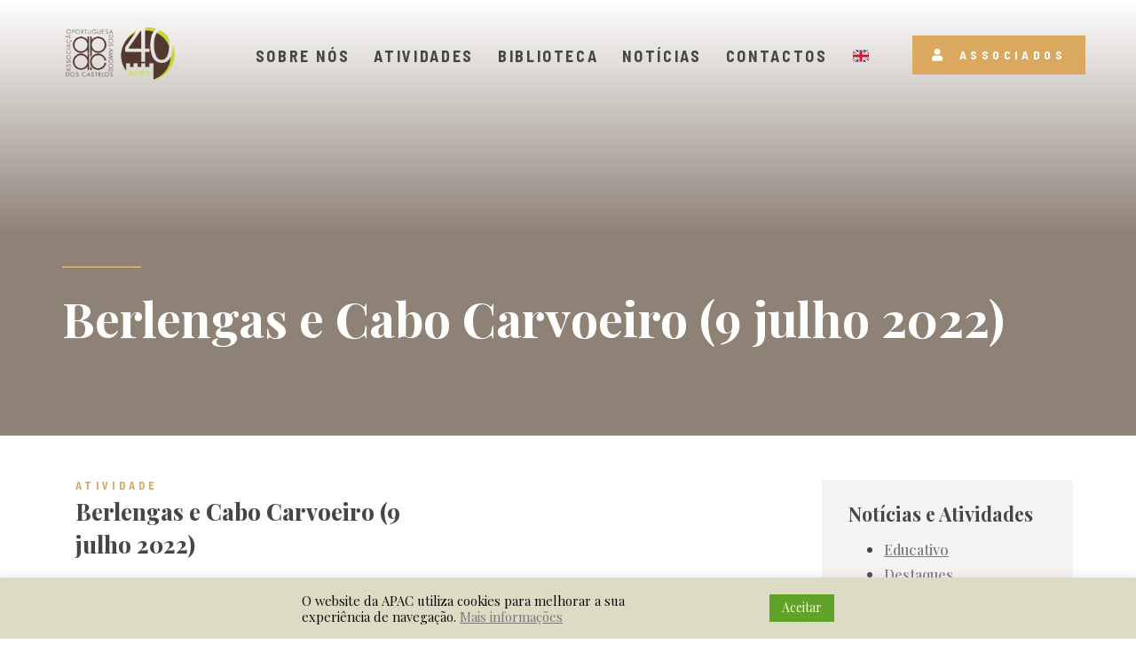

--- FILE ---
content_type: text/html; charset=UTF-8
request_url: https://amigosdoscastelos.pt/atividades-passadas/berlengas-e-cabo-carvoeiro-9-julho/
body_size: 16570
content:
<!doctype html>
<html lang="pt-PT">
<head>
	<meta charset="UTF-8">
		<meta name="viewport" content="width=device-width, initial-scale=1">
	<link rel="profile" href="https://gmpg.org/xfn/11">
	<title>Berlengas e Cabo Carvoeiro (9 julho 2022) &#x2d; APAC</title>

<!-- The SEO Framework by Sybre Waaijer -->
<meta name="robots" content="max-snippet:-1,max-image-preview:standard,max-video-preview:-1" />
<meta name="description" content="As Ilhas e seus ilh&eacute;us ficam a cerca de 12 quil&oacute;metros de Peniche. Na Berlenga Grande o Forte de S&atilde;o Jo&atilde;o Batista do s&eacute;c. XVII, hoje na posse dos &ldquo;Amigos de&#8230;" />
<meta property="og:image" content="https://amigosdoscastelos.pt/wp-content/uploads/apac_orig-removebg-preview.png" />
<meta property="og:image:width" content="724" />
<meta property="og:image:height" content="345" />
<meta property="og:locale" content="pt_PT" />
<meta property="og:type" content="article" />
<meta property="og:title" content="Berlengas e Cabo Carvoeiro (9 julho 2022)" />
<meta property="og:description" content="As Ilhas e seus ilh&eacute;us ficam a cerca de 12 quil&oacute;metros de Peniche. Na Berlenga Grande o Forte de S&atilde;o Jo&atilde;o Batista do s&eacute;c. XVII, hoje na posse dos &ldquo;Amigos de Peniche&rdquo;; o Farol dos Duques de Bragan&ccedil;a&#8230;" />
<meta property="og:url" content="https://amigosdoscastelos.pt/atividades-passadas/berlengas-e-cabo-carvoeiro-9-julho/" />
<meta property="og:site_name" content="APAC" />
<meta property="og:updated_time" content="2022-07-13T19:29+00:00" />
<meta property="article:published_time" content="2022-04-19T18:40+00:00" />
<meta property="article:modified_time" content="2022-07-13T19:29+00:00" />
<meta name="twitter:card" content="summary_large_image" />
<meta name="twitter:title" content="Berlengas e Cabo Carvoeiro (9 julho 2022)" />
<meta name="twitter:description" content="As Ilhas e seus ilh&eacute;us ficam a cerca de 12 quil&oacute;metros de Peniche. Na Berlenga Grande o Forte de S&atilde;o Jo&atilde;o Batista do s&eacute;c. XVII, hoje na posse dos &ldquo;Amigos de Peniche&rdquo;; o Farol dos Duques de Bragan&ccedil;a&#8230;" />
<meta name="twitter:image" content="https://amigosdoscastelos.pt/wp-content/uploads/apac_orig-removebg-preview.png" />
<meta name="twitter:image:width" content="724" />
<meta name="twitter:image:height" content="345" />
<link rel="canonical" href="https://amigosdoscastelos.pt/atividades-passadas/berlengas-e-cabo-carvoeiro-9-julho/" />
<script type="application/ld+json">{"@context":"https://schema.org","@type":"BreadcrumbList","itemListElement":[{"@type":"ListItem","position":1,"item":{"@id":"https://amigosdoscastelos.pt/","name":"Associa\u00e7\u00e3o Portuguesa dos Amigos dos Castelos"}},{"@type":"ListItem","position":2,"item":{"@id":"https://amigosdoscastelos.pt/categoria/atividades-passadas/","name":"Atividades passadas"}},{"@type":"ListItem","position":3,"item":{"@id":"https://amigosdoscastelos.pt/atividades-passadas/berlengas-e-cabo-carvoeiro-9-julho/","name":"Berlengas e Cabo Carvoeiro (9 julho 2022)"}}]}</script>
<!-- / The SEO Framework by Sybre Waaijer | 9.87ms meta | 9.75ms boot -->

<link rel="alternate" type="application/rss+xml" title="APAC &raquo; Feed" href="https://amigosdoscastelos.pt/feed/" />
<link rel="alternate" title="oEmbed (JSON)" type="application/json+oembed" href="https://amigosdoscastelos.pt/wp-json/oembed/1.0/embed?url=https%3A%2F%2Famigosdoscastelos.pt%2Fatividades-passadas%2Fberlengas-e-cabo-carvoeiro-9-julho%2F" />
<link rel="alternate" title="oEmbed (XML)" type="text/xml+oembed" href="https://amigosdoscastelos.pt/wp-json/oembed/1.0/embed?url=https%3A%2F%2Famigosdoscastelos.pt%2Fatividades-passadas%2Fberlengas-e-cabo-carvoeiro-9-julho%2F&#038;format=xml" />
<style id='wp-img-auto-sizes-contain-inline-css' type='text/css'>
img:is([sizes=auto i],[sizes^="auto," i]){contain-intrinsic-size:3000px 1500px}
/*# sourceURL=wp-img-auto-sizes-contain-inline-css */
</style>
<style id='wp-emoji-styles-inline-css' type='text/css'>

	img.wp-smiley, img.emoji {
		display: inline !important;
		border: none !important;
		box-shadow: none !important;
		height: 1em !important;
		width: 1em !important;
		margin: 0 0.07em !important;
		vertical-align: -0.1em !important;
		background: none !important;
		padding: 0 !important;
	}
/*# sourceURL=wp-emoji-styles-inline-css */
</style>
<link rel='stylesheet' id='wp-block-library-css' href='https://amigosdoscastelos.pt/wp-includes/css/dist/block-library/style.min.css?ver=8591ee234ff532cf801a915bb963c9d5' type='text/css' media='all' />
<style id='global-styles-inline-css' type='text/css'>
:root{--wp--preset--aspect-ratio--square: 1;--wp--preset--aspect-ratio--4-3: 4/3;--wp--preset--aspect-ratio--3-4: 3/4;--wp--preset--aspect-ratio--3-2: 3/2;--wp--preset--aspect-ratio--2-3: 2/3;--wp--preset--aspect-ratio--16-9: 16/9;--wp--preset--aspect-ratio--9-16: 9/16;--wp--preset--color--black: #000000;--wp--preset--color--cyan-bluish-gray: #abb8c3;--wp--preset--color--white: #ffffff;--wp--preset--color--pale-pink: #f78da7;--wp--preset--color--vivid-red: #cf2e2e;--wp--preset--color--luminous-vivid-orange: #ff6900;--wp--preset--color--luminous-vivid-amber: #fcb900;--wp--preset--color--light-green-cyan: #7bdcb5;--wp--preset--color--vivid-green-cyan: #00d084;--wp--preset--color--pale-cyan-blue: #8ed1fc;--wp--preset--color--vivid-cyan-blue: #0693e3;--wp--preset--color--vivid-purple: #9b51e0;--wp--preset--gradient--vivid-cyan-blue-to-vivid-purple: linear-gradient(135deg,rgb(6,147,227) 0%,rgb(155,81,224) 100%);--wp--preset--gradient--light-green-cyan-to-vivid-green-cyan: linear-gradient(135deg,rgb(122,220,180) 0%,rgb(0,208,130) 100%);--wp--preset--gradient--luminous-vivid-amber-to-luminous-vivid-orange: linear-gradient(135deg,rgb(252,185,0) 0%,rgb(255,105,0) 100%);--wp--preset--gradient--luminous-vivid-orange-to-vivid-red: linear-gradient(135deg,rgb(255,105,0) 0%,rgb(207,46,46) 100%);--wp--preset--gradient--very-light-gray-to-cyan-bluish-gray: linear-gradient(135deg,rgb(238,238,238) 0%,rgb(169,184,195) 100%);--wp--preset--gradient--cool-to-warm-spectrum: linear-gradient(135deg,rgb(74,234,220) 0%,rgb(151,120,209) 20%,rgb(207,42,186) 40%,rgb(238,44,130) 60%,rgb(251,105,98) 80%,rgb(254,248,76) 100%);--wp--preset--gradient--blush-light-purple: linear-gradient(135deg,rgb(255,206,236) 0%,rgb(152,150,240) 100%);--wp--preset--gradient--blush-bordeaux: linear-gradient(135deg,rgb(254,205,165) 0%,rgb(254,45,45) 50%,rgb(107,0,62) 100%);--wp--preset--gradient--luminous-dusk: linear-gradient(135deg,rgb(255,203,112) 0%,rgb(199,81,192) 50%,rgb(65,88,208) 100%);--wp--preset--gradient--pale-ocean: linear-gradient(135deg,rgb(255,245,203) 0%,rgb(182,227,212) 50%,rgb(51,167,181) 100%);--wp--preset--gradient--electric-grass: linear-gradient(135deg,rgb(202,248,128) 0%,rgb(113,206,126) 100%);--wp--preset--gradient--midnight: linear-gradient(135deg,rgb(2,3,129) 0%,rgb(40,116,252) 100%);--wp--preset--font-size--small: 13px;--wp--preset--font-size--medium: 20px;--wp--preset--font-size--large: 36px;--wp--preset--font-size--x-large: 42px;--wp--preset--spacing--20: 0.44rem;--wp--preset--spacing--30: 0.67rem;--wp--preset--spacing--40: 1rem;--wp--preset--spacing--50: 1.5rem;--wp--preset--spacing--60: 2.25rem;--wp--preset--spacing--70: 3.38rem;--wp--preset--spacing--80: 5.06rem;--wp--preset--shadow--natural: 6px 6px 9px rgba(0, 0, 0, 0.2);--wp--preset--shadow--deep: 12px 12px 50px rgba(0, 0, 0, 0.4);--wp--preset--shadow--sharp: 6px 6px 0px rgba(0, 0, 0, 0.2);--wp--preset--shadow--outlined: 6px 6px 0px -3px rgb(255, 255, 255), 6px 6px rgb(0, 0, 0);--wp--preset--shadow--crisp: 6px 6px 0px rgb(0, 0, 0);}:where(.is-layout-flex){gap: 0.5em;}:where(.is-layout-grid){gap: 0.5em;}body .is-layout-flex{display: flex;}.is-layout-flex{flex-wrap: wrap;align-items: center;}.is-layout-flex > :is(*, div){margin: 0;}body .is-layout-grid{display: grid;}.is-layout-grid > :is(*, div){margin: 0;}:where(.wp-block-columns.is-layout-flex){gap: 2em;}:where(.wp-block-columns.is-layout-grid){gap: 2em;}:where(.wp-block-post-template.is-layout-flex){gap: 1.25em;}:where(.wp-block-post-template.is-layout-grid){gap: 1.25em;}.has-black-color{color: var(--wp--preset--color--black) !important;}.has-cyan-bluish-gray-color{color: var(--wp--preset--color--cyan-bluish-gray) !important;}.has-white-color{color: var(--wp--preset--color--white) !important;}.has-pale-pink-color{color: var(--wp--preset--color--pale-pink) !important;}.has-vivid-red-color{color: var(--wp--preset--color--vivid-red) !important;}.has-luminous-vivid-orange-color{color: var(--wp--preset--color--luminous-vivid-orange) !important;}.has-luminous-vivid-amber-color{color: var(--wp--preset--color--luminous-vivid-amber) !important;}.has-light-green-cyan-color{color: var(--wp--preset--color--light-green-cyan) !important;}.has-vivid-green-cyan-color{color: var(--wp--preset--color--vivid-green-cyan) !important;}.has-pale-cyan-blue-color{color: var(--wp--preset--color--pale-cyan-blue) !important;}.has-vivid-cyan-blue-color{color: var(--wp--preset--color--vivid-cyan-blue) !important;}.has-vivid-purple-color{color: var(--wp--preset--color--vivid-purple) !important;}.has-black-background-color{background-color: var(--wp--preset--color--black) !important;}.has-cyan-bluish-gray-background-color{background-color: var(--wp--preset--color--cyan-bluish-gray) !important;}.has-white-background-color{background-color: var(--wp--preset--color--white) !important;}.has-pale-pink-background-color{background-color: var(--wp--preset--color--pale-pink) !important;}.has-vivid-red-background-color{background-color: var(--wp--preset--color--vivid-red) !important;}.has-luminous-vivid-orange-background-color{background-color: var(--wp--preset--color--luminous-vivid-orange) !important;}.has-luminous-vivid-amber-background-color{background-color: var(--wp--preset--color--luminous-vivid-amber) !important;}.has-light-green-cyan-background-color{background-color: var(--wp--preset--color--light-green-cyan) !important;}.has-vivid-green-cyan-background-color{background-color: var(--wp--preset--color--vivid-green-cyan) !important;}.has-pale-cyan-blue-background-color{background-color: var(--wp--preset--color--pale-cyan-blue) !important;}.has-vivid-cyan-blue-background-color{background-color: var(--wp--preset--color--vivid-cyan-blue) !important;}.has-vivid-purple-background-color{background-color: var(--wp--preset--color--vivid-purple) !important;}.has-black-border-color{border-color: var(--wp--preset--color--black) !important;}.has-cyan-bluish-gray-border-color{border-color: var(--wp--preset--color--cyan-bluish-gray) !important;}.has-white-border-color{border-color: var(--wp--preset--color--white) !important;}.has-pale-pink-border-color{border-color: var(--wp--preset--color--pale-pink) !important;}.has-vivid-red-border-color{border-color: var(--wp--preset--color--vivid-red) !important;}.has-luminous-vivid-orange-border-color{border-color: var(--wp--preset--color--luminous-vivid-orange) !important;}.has-luminous-vivid-amber-border-color{border-color: var(--wp--preset--color--luminous-vivid-amber) !important;}.has-light-green-cyan-border-color{border-color: var(--wp--preset--color--light-green-cyan) !important;}.has-vivid-green-cyan-border-color{border-color: var(--wp--preset--color--vivid-green-cyan) !important;}.has-pale-cyan-blue-border-color{border-color: var(--wp--preset--color--pale-cyan-blue) !important;}.has-vivid-cyan-blue-border-color{border-color: var(--wp--preset--color--vivid-cyan-blue) !important;}.has-vivid-purple-border-color{border-color: var(--wp--preset--color--vivid-purple) !important;}.has-vivid-cyan-blue-to-vivid-purple-gradient-background{background: var(--wp--preset--gradient--vivid-cyan-blue-to-vivid-purple) !important;}.has-light-green-cyan-to-vivid-green-cyan-gradient-background{background: var(--wp--preset--gradient--light-green-cyan-to-vivid-green-cyan) !important;}.has-luminous-vivid-amber-to-luminous-vivid-orange-gradient-background{background: var(--wp--preset--gradient--luminous-vivid-amber-to-luminous-vivid-orange) !important;}.has-luminous-vivid-orange-to-vivid-red-gradient-background{background: var(--wp--preset--gradient--luminous-vivid-orange-to-vivid-red) !important;}.has-very-light-gray-to-cyan-bluish-gray-gradient-background{background: var(--wp--preset--gradient--very-light-gray-to-cyan-bluish-gray) !important;}.has-cool-to-warm-spectrum-gradient-background{background: var(--wp--preset--gradient--cool-to-warm-spectrum) !important;}.has-blush-light-purple-gradient-background{background: var(--wp--preset--gradient--blush-light-purple) !important;}.has-blush-bordeaux-gradient-background{background: var(--wp--preset--gradient--blush-bordeaux) !important;}.has-luminous-dusk-gradient-background{background: var(--wp--preset--gradient--luminous-dusk) !important;}.has-pale-ocean-gradient-background{background: var(--wp--preset--gradient--pale-ocean) !important;}.has-electric-grass-gradient-background{background: var(--wp--preset--gradient--electric-grass) !important;}.has-midnight-gradient-background{background: var(--wp--preset--gradient--midnight) !important;}.has-small-font-size{font-size: var(--wp--preset--font-size--small) !important;}.has-medium-font-size{font-size: var(--wp--preset--font-size--medium) !important;}.has-large-font-size{font-size: var(--wp--preset--font-size--large) !important;}.has-x-large-font-size{font-size: var(--wp--preset--font-size--x-large) !important;}
/*# sourceURL=global-styles-inline-css */
</style>

<style id='classic-theme-styles-inline-css' type='text/css'>
/*! This file is auto-generated */
.wp-block-button__link{color:#fff;background-color:#32373c;border-radius:9999px;box-shadow:none;text-decoration:none;padding:calc(.667em + 2px) calc(1.333em + 2px);font-size:1.125em}.wp-block-file__button{background:#32373c;color:#fff;text-decoration:none}
/*# sourceURL=/wp-includes/css/classic-themes.min.css */
</style>
<link rel='stylesheet' id='cookie-law-info-css' href='https://amigosdoscastelos.pt/wp-content/plugins/cookie-law-info/public/css/cookie-law-info-public.css?ver=2.1.1' type='text/css' media='all' />
<link rel='stylesheet' id='cookie-law-info-gdpr-css' href='https://amigosdoscastelos.pt/wp-content/plugins/cookie-law-info/public/css/cookie-law-info-gdpr.css?ver=2.1.1' type='text/css' media='all' />
<link rel='stylesheet' id='hello-elementor-theme-style-css' href='https://amigosdoscastelos.pt/wp-content/themes/hello-elementor/theme.min.css?ver=2.5.0' type='text/css' media='all' />
<link rel='stylesheet' id='hello-elementor-child-style-css' href='https://amigosdoscastelos.pt/wp-content/themes/Pinlion/style.css?ver=1.0.0' type='text/css' media='all' />
<link rel='stylesheet' id='hello-elementor-css' href='https://amigosdoscastelos.pt/wp-content/themes/hello-elementor/style.min.css?ver=2.5.0' type='text/css' media='all' />
<link rel='stylesheet' id='elementor-icons-css' href='https://amigosdoscastelos.pt/wp-content/plugins/elementor/assets/lib/eicons/css/elementor-icons.min.css?ver=5.15.0' type='text/css' media='all' />
<link rel='stylesheet' id='elementor-frontend-legacy-css' href='https://amigosdoscastelos.pt/wp-content/plugins/elementor/assets/css/frontend-legacy.min.css?ver=3.6.2' type='text/css' media='all' />
<link rel='stylesheet' id='elementor-frontend-css' href='https://amigosdoscastelos.pt/wp-content/plugins/elementor/assets/css/frontend.min.css?ver=3.6.2' type='text/css' media='all' />
<link rel='stylesheet' id='elementor-post-15-css' href='https://amigosdoscastelos.pt/wp-content/uploads/elementor/css/post-15.css?ver=1649347092' type='text/css' media='all' />
<link rel='stylesheet' id='elementor-pro-css' href='https://amigosdoscastelos.pt/wp-content/plugins/elementor-pro/assets/css/frontend.min.css?ver=3.6.4' type='text/css' media='all' />
<link rel='stylesheet' id='font-awesome-5-all-css' href='https://amigosdoscastelos.pt/wp-content/plugins/elementor/assets/lib/font-awesome/css/all.min.css?ver=3.6.2' type='text/css' media='all' />
<link rel='stylesheet' id='font-awesome-4-shim-css' href='https://amigosdoscastelos.pt/wp-content/plugins/elementor/assets/lib/font-awesome/css/v4-shims.min.css?ver=3.6.2' type='text/css' media='all' />
<link rel='stylesheet' id='she-header-style-css' href='https://amigosdoscastelos.pt/wp-content/plugins/sticky-header-effects-for-elementor/assets/css/she-header-style.css?ver=1.4.7' type='text/css' media='all' />
<link rel='stylesheet' id='elementor-post-78-css' href='https://amigosdoscastelos.pt/wp-content/uploads/elementor/css/post-78.css?ver=1649347092' type='text/css' media='all' />
<link rel='stylesheet' id='elementor-post-346-css' href='https://amigosdoscastelos.pt/wp-content/uploads/elementor/css/post-346.css?ver=1651050054' type='text/css' media='all' />
<link rel='stylesheet' id='elementor-post-671-css' href='https://amigosdoscastelos.pt/wp-content/uploads/elementor/css/post-671.css?ver=1649347879' type='text/css' media='all' />
<link rel='stylesheet' id='google-fonts-1-css' href='https://fonts.googleapis.com/css?family=Roboto%3A100%2C100italic%2C200%2C200italic%2C300%2C300italic%2C400%2C400italic%2C500%2C500italic%2C600%2C600italic%2C700%2C700italic%2C800%2C800italic%2C900%2C900italic%7CRoboto+Slab%3A100%2C100italic%2C200%2C200italic%2C300%2C300italic%2C400%2C400italic%2C500%2C500italic%2C600%2C600italic%2C700%2C700italic%2C800%2C800italic%2C900%2C900italic%7CPlayfair+Display%3A100%2C100italic%2C200%2C200italic%2C300%2C300italic%2C400%2C400italic%2C500%2C500italic%2C600%2C600italic%2C700%2C700italic%2C800%2C800italic%2C900%2C900italic%7CAverage%3A100%2C100italic%2C200%2C200italic%2C300%2C300italic%2C400%2C400italic%2C500%2C500italic%2C600%2C600italic%2C700%2C700italic%2C800%2C800italic%2C900%2C900italic%7CBarlow+Semi+Condensed%3A100%2C100italic%2C200%2C200italic%2C300%2C300italic%2C400%2C400italic%2C500%2C500italic%2C600%2C600italic%2C700%2C700italic%2C800%2C800italic%2C900%2C900italic%7CMontserrat%3A100%2C100italic%2C200%2C200italic%2C300%2C300italic%2C400%2C400italic%2C500%2C500italic%2C600%2C600italic%2C700%2C700italic%2C800%2C800italic%2C900%2C900italic&#038;display=auto&#038;ver=8591ee234ff532cf801a915bb963c9d5' type='text/css' media='all' />
<link rel='stylesheet' id='elementor-icons-shared-0-css' href='https://amigosdoscastelos.pt/wp-content/plugins/elementor/assets/lib/font-awesome/css/fontawesome.min.css?ver=5.15.3' type='text/css' media='all' />
<link rel='stylesheet' id='elementor-icons-fa-solid-css' href='https://amigosdoscastelos.pt/wp-content/plugins/elementor/assets/lib/font-awesome/css/solid.min.css?ver=5.15.3' type='text/css' media='all' />
<link rel='stylesheet' id='elementor-icons-fa-brands-css' href='https://amigosdoscastelos.pt/wp-content/plugins/elementor/assets/lib/font-awesome/css/brands.min.css?ver=5.15.3' type='text/css' media='all' />
<script type="text/javascript" src="https://amigosdoscastelos.pt/wp-includes/js/jquery/jquery.min.js?ver=3.7.1" id="jquery-core-js"></script>
<script type="text/javascript" src="https://amigosdoscastelos.pt/wp-includes/js/jquery/jquery-migrate.min.js?ver=3.4.1" id="jquery-migrate-js"></script>
<script type="text/javascript" id="cookie-law-info-js-extra">
/* <![CDATA[ */
var Cli_Data = {"nn_cookie_ids":[],"cookielist":[],"non_necessary_cookies":[],"ccpaEnabled":"","ccpaRegionBased":"","ccpaBarEnabled":"","strictlyEnabled":["necessary","obligatoire"],"ccpaType":"gdpr","js_blocking":"1","custom_integration":"","triggerDomRefresh":"","secure_cookies":""};
var cli_cookiebar_settings = {"animate_speed_hide":"500","animate_speed_show":"500","background":"#dddbc3","border":"#b1a6a6c2","border_on":"","button_1_button_colour":"#61a229","button_1_button_hover":"#4e8221","button_1_link_colour":"#fff","button_1_as_button":"1","button_1_new_win":"","button_2_button_colour":"#333","button_2_button_hover":"#292929","button_2_link_colour":"#444","button_2_as_button":"","button_2_hidebar":"","button_3_button_colour":"#dedfe0","button_3_button_hover":"#b2b2b3","button_3_link_colour":"#333333","button_3_as_button":"1","button_3_new_win":"","button_4_button_colour":"#dedfe0","button_4_button_hover":"#b2b2b3","button_4_link_colour":"#333333","button_4_as_button":"1","button_7_button_colour":"#61a229","button_7_button_hover":"#4e8221","button_7_link_colour":"#fff","button_7_as_button":"1","button_7_new_win":"","font_family":"inherit","header_fix":"","notify_animate_hide":"1","notify_animate_show":"","notify_div_id":"#cookie-law-info-bar","notify_position_horizontal":"right","notify_position_vertical":"bottom","scroll_close":"","scroll_close_reload":"","accept_close_reload":"","reject_close_reload":"","showagain_tab":"","showagain_background":"#fff","showagain_border":"#000","showagain_div_id":"#cookie-law-info-again","showagain_x_position":"100px","text":"#0a0a0a","show_once_yn":"","show_once":"10000","logging_on":"","as_popup":"","popup_overlay":"1","bar_heading_text":"","cookie_bar_as":"banner","popup_showagain_position":"bottom-right","widget_position":"left"};
var log_object = {"ajax_url":"https://amigosdoscastelos.pt/wp-admin/admin-ajax.php"};
//# sourceURL=cookie-law-info-js-extra
/* ]]> */
</script>
<script type="text/javascript" src="https://amigosdoscastelos.pt/wp-content/plugins/cookie-law-info/public/js/cookie-law-info-public.js?ver=2.1.1" id="cookie-law-info-js"></script>
<script type="text/javascript" src="https://amigosdoscastelos.pt/wp-content/plugins/elementor/assets/lib/font-awesome/js/v4-shims.min.js?ver=3.6.2" id="font-awesome-4-shim-js"></script>
<script type="text/javascript" src="https://amigosdoscastelos.pt/wp-content/plugins/sticky-header-effects-for-elementor/assets/js/she-header.js?ver=1.4.7" id="she-header-js"></script>
<link rel="https://api.w.org/" href="https://amigosdoscastelos.pt/wp-json/" /><link rel="alternate" title="JSON" type="application/json" href="https://amigosdoscastelos.pt/wp-json/wp/v2/posts/2270" /><link rel="EditURI" type="application/rsd+xml" title="RSD" href="https://amigosdoscastelos.pt/xmlrpc.php?rsd" />
<link rel="icon" href="https://amigosdoscastelos.pt/wp-content/uploads/icon-150x150.png" sizes="32x32" />
<link rel="icon" href="https://amigosdoscastelos.pt/wp-content/uploads/icon.png" sizes="192x192" />
<link rel="apple-touch-icon" href="https://amigosdoscastelos.pt/wp-content/uploads/icon.png" />
<meta name="msapplication-TileImage" content="https://amigosdoscastelos.pt/wp-content/uploads/icon.png" />

<!-- BEGIN AIWP v5.9.1 Google Analytics 4 - https://deconf.com/analytics-insights-for-wordpress/ -->
<script async src="https://www.googletagmanager.com/gtag/js?id=G-49164KN318"></script>
<script>
  window.dataLayer = window.dataLayer || [];
  function gtag(){dataLayer.push(arguments);}
  gtag('js', new Date());
  gtag('config', 'G-49164KN318');
  if (window.performance) {
    var timeSincePageLoad = Math.round(performance.now());
    gtag('event', 'timing_complete', {
      'name': 'load',
      'value': timeSincePageLoad,
      'event_category': 'JS Dependencies'
    });
  }
</script>
<!-- END AIWP Google Analytics 4 -->
<link rel='stylesheet' id='cookie-law-info-table-css' href='https://amigosdoscastelos.pt/wp-content/plugins/cookie-law-info/public/css/cookie-law-info-table.css?ver=2.1.1' type='text/css' media='all' />
<link rel='stylesheet' id='e-animations-css' href='https://amigosdoscastelos.pt/wp-content/plugins/elementor/assets/lib/animations/animations.min.css?ver=3.6.2' type='text/css' media='all' />
</head>
<body class="wp-singular post-template-default single single-post postid-2270 single-format-standard wp-custom-logo wp-theme-hello-elementor wp-child-theme-Pinlion elementor-default elementor-kit-15 elementor-page-671">

		<div data-elementor-type="header" data-elementor-id="78" class="elementor elementor-78 elementor-location-header">
					<div class="elementor-section-wrap">
								<section class="elementor-section elementor-top-section elementor-element elementor-element-790af491 elementor-section-height-min-height she-header-yes elementor-section-boxed elementor-section-height-default elementor-section-items-middle elementor-invisible" data-id="790af491" data-element_type="section" data-settings="{&quot;background_background&quot;:&quot;classic&quot;,&quot;animation&quot;:&quot;fadeIn&quot;,&quot;sticky&quot;:&quot;top&quot;,&quot;transparent&quot;:&quot;yes&quot;,&quot;scroll_distance&quot;:{&quot;unit&quot;:&quot;px&quot;,&quot;size&quot;:10,&quot;sizes&quot;:[]},&quot;transparent_header_show&quot;:&quot;yes&quot;,&quot;background_show&quot;:&quot;yes&quot;,&quot;background&quot;:&quot;#FFFFFFE0&quot;,&quot;shrink_header&quot;:&quot;yes&quot;,&quot;sticky_on&quot;:[&quot;desktop&quot;,&quot;tablet&quot;,&quot;mobile&quot;],&quot;sticky_offset&quot;:0,&quot;sticky_effects_offset&quot;:0,&quot;transparent_on&quot;:[&quot;desktop&quot;,&quot;tablet&quot;,&quot;mobile&quot;],&quot;scroll_distance_tablet&quot;:{&quot;unit&quot;:&quot;px&quot;,&quot;size&quot;:&quot;&quot;,&quot;sizes&quot;:[]},&quot;scroll_distance_mobile&quot;:{&quot;unit&quot;:&quot;px&quot;,&quot;size&quot;:&quot;&quot;,&quot;sizes&quot;:[]},&quot;custom_height_header&quot;:{&quot;unit&quot;:&quot;px&quot;,&quot;size&quot;:70,&quot;sizes&quot;:[]},&quot;custom_height_header_tablet&quot;:{&quot;unit&quot;:&quot;px&quot;,&quot;size&quot;:&quot;&quot;,&quot;sizes&quot;:[]},&quot;custom_height_header_mobile&quot;:{&quot;unit&quot;:&quot;px&quot;,&quot;size&quot;:&quot;&quot;,&quot;sizes&quot;:[]}}">
						<div class="elementor-container elementor-column-gap-default">
							<div class="elementor-row">
					<div class="elementor-column elementor-col-25 elementor-top-column elementor-element elementor-element-44dee9d2" data-id="44dee9d2" data-element_type="column">
			<div class="elementor-column-wrap elementor-element-populated">
							<div class="elementor-widget-wrap">
						<div class="elementor-element elementor-element-12744a1 elementor-widget elementor-widget-theme-site-logo elementor-widget-image" data-id="12744a1" data-element_type="widget" data-widget_type="theme-site-logo.default">
				<div class="elementor-widget-container">
								<div class="elementor-image">
													<a href="https://amigosdoscastelos.pt">
							<img width="724" height="345" src="https://amigosdoscastelos.pt/wp-content/uploads/apac_orig-removebg-preview.png" class="attachment-full size-full" alt="" srcset="https://amigosdoscastelos.pt/wp-content/uploads/apac_orig-removebg-preview.png 724w, https://amigosdoscastelos.pt/wp-content/uploads/apac_orig-removebg-preview-300x143.png 300w" sizes="(max-width: 724px) 100vw, 724px" />								</a>
														</div>
						</div>
				</div>
						</div>
					</div>
		</div>
				<div class="elementor-column elementor-col-50 elementor-top-column elementor-element elementor-element-7741d1f9" data-id="7741d1f9" data-element_type="column">
			<div class="elementor-column-wrap elementor-element-populated">
							<div class="elementor-widget-wrap">
						<div class="elementor-element elementor-element-2378a56d elementor-nav-menu__align-center elementor-nav-menu--stretch elementor-nav-menu__text-align-center elementor-nav-menu--dropdown-tablet elementor-nav-menu--toggle elementor-nav-menu--burger elementor-widget elementor-widget-nav-menu" data-id="2378a56d" data-element_type="widget" data-settings="{&quot;full_width&quot;:&quot;stretch&quot;,&quot;submenu_icon&quot;:{&quot;value&quot;:&quot;&lt;i class=\&quot;fas fa-chevron-down\&quot;&gt;&lt;\/i&gt;&quot;,&quot;library&quot;:&quot;fa-solid&quot;},&quot;layout&quot;:&quot;horizontal&quot;,&quot;toggle&quot;:&quot;burger&quot;}" data-widget_type="nav-menu.default">
				<div class="elementor-widget-container">
						<nav migration_allowed="1" migrated="0" role="navigation" class="elementor-nav-menu--main elementor-nav-menu__container elementor-nav-menu--layout-horizontal e--pointer-none">
				<ul id="menu-1-2378a56d" class="elementor-nav-menu"><li class="menu-item menu-item-type-post_type menu-item-object-page menu-item-has-children menu-item-1422"><a href="https://amigosdoscastelos.pt/sobre-nos/" class="elementor-item">Sobre Nós</a>
<ul class="sub-menu elementor-nav-menu--dropdown">
	<li class="menu-item menu-item-type-post_type menu-item-object-page menu-item-1463"><a href="https://amigosdoscastelos.pt/sobre-nos/visao-e-missao/" class="elementor-sub-item">Visão e Missão</a></li>
	<li class="menu-item menu-item-type-post_type menu-item-object-page menu-item-1464"><a href="https://amigosdoscastelos.pt/sobre-nos/areas-de-atuacao/" class="elementor-sub-item">Áreas de Atuação</a></li>
	<li class="menu-item menu-item-type-post_type menu-item-object-page menu-item-1465"><a href="https://amigosdoscastelos.pt/sobre-nos/orgaos-sociais/" class="elementor-sub-item">Órgãos Sociais</a></li>
	<li class="menu-item menu-item-type-post_type menu-item-object-page menu-item-1466"><a href="https://amigosdoscastelos.pt/sobre-nos/estatutos/" class="elementor-sub-item">Estatutos</a></li>
	<li class="menu-item menu-item-type-post_type menu-item-object-page menu-item-1467"><a href="https://amigosdoscastelos.pt/sobre-nos/historia/" class="elementor-sub-item">História</a></li>
</ul>
</li>
<li class="menu-item menu-item-type-post_type menu-item-object-page menu-item-has-children menu-item-1434"><a href="https://amigosdoscastelos.pt/atividades/" class="elementor-item">Atividades</a>
<ul class="sub-menu elementor-nav-menu--dropdown">
	<li class="menu-item menu-item-type-taxonomy menu-item-object-category menu-item-1468"><a href="https://amigosdoscastelos.pt/categoria/conferencias/" class="elementor-sub-item">Conferências</a></li>
	<li class="menu-item menu-item-type-taxonomy menu-item-object-category menu-item-1469"><a href="https://amigosdoscastelos.pt/categoria/cursos/" class="elementor-sub-item">Cursos</a></li>
	<li class="menu-item menu-item-type-taxonomy menu-item-object-category menu-item-1850"><a href="https://amigosdoscastelos.pt/categoria/congressos/" class="elementor-sub-item">Congressos</a></li>
	<li class="menu-item menu-item-type-taxonomy menu-item-object-category menu-item-1470"><a href="https://amigosdoscastelos.pt/categoria/lisboa-dentro-e-fora/" class="elementor-sub-item">Lisboa dentro e fora</a></li>
	<li class="menu-item menu-item-type-taxonomy menu-item-object-category menu-item-1471"><a href="https://amigosdoscastelos.pt/categoria/sabados/" class="elementor-sub-item">Sábados</a></li>
	<li class="menu-item menu-item-type-taxonomy menu-item-object-category menu-item-1472"><a href="https://amigosdoscastelos.pt/categoria/fins-de-semana/" class="elementor-sub-item">Fins-de-semana</a></li>
	<li class="menu-item menu-item-type-taxonomy menu-item-object-category menu-item-1473"><a href="https://amigosdoscastelos.pt/categoria/viagens-a-espanha/" class="elementor-sub-item">Viagens a Espanha</a></li>
	<li class="menu-item menu-item-type-taxonomy menu-item-object-category menu-item-1474"><a href="https://amigosdoscastelos.pt/categoria/grandes-viagens/" class="elementor-sub-item">Grandes viagens</a></li>
	<li class="menu-item menu-item-type-taxonomy menu-item-object-category menu-item-1475"><a href="https://amigosdoscastelos.pt/categoria/atividades-educativas/" class="elementor-sub-item">Atividades educativas</a></li>
	<li class="menu-item menu-item-type-taxonomy menu-item-object-category menu-item-1476"><a href="https://amigosdoscastelos.pt/categoria/outras-iniciativas/" class="elementor-sub-item">Outras iniciativas</a></li>
	<li class="menu-item menu-item-type-taxonomy menu-item-object-category current-post-ancestor current-menu-parent current-post-parent menu-item-1477"><a href="https://amigosdoscastelos.pt/categoria/atividades-passadas/" class="elementor-sub-item">Atividades passadas</a></li>
</ul>
</li>
<li class="menu-item menu-item-type-post_type menu-item-object-page menu-item-1522"><a href="https://amigosdoscastelos.pt/biblioteca/" class="elementor-item">Biblioteca</a></li>
<li class="menu-item menu-item-type-taxonomy menu-item-object-category menu-item-1452"><a href="https://amigosdoscastelos.pt/categoria/noticias/" class="elementor-item">Notícias</a></li>
<li class="menu-item menu-item-type-post_type menu-item-object-page menu-item-1564"><a href="https://amigosdoscastelos.pt/contactos/" class="elementor-item">Contactos</a></li>
<li class="menu-item menu-item-type-custom menu-item-object-custom menu-item-2174"><a href="https://amigosdoscastelos-pt.translate.goog/?_x_tr_sl=pt&#038;_x_tr_tl=en&#038;_x_tr_hl=pt-PT&#038;_x_tr_pto=wapp" class="elementor-item">🇬🇧</a></li>
</ul>			</nav>
					<div class="elementor-menu-toggle" role="button" tabindex="0" aria-label="Menu Toggle" aria-expanded="false">
			<i aria-hidden="true" role="presentation" class="elementor-menu-toggle__icon--open eicon-menu-bar"></i><i aria-hidden="true" role="presentation" class="elementor-menu-toggle__icon--close eicon-close"></i>			<span class="elementor-screen-only">Menu</span>
		</div>
			<nav class="elementor-nav-menu--dropdown elementor-nav-menu__container" role="navigation" aria-hidden="true">
				<ul id="menu-2-2378a56d" class="elementor-nav-menu"><li class="menu-item menu-item-type-post_type menu-item-object-page menu-item-has-children menu-item-1422"><a href="https://amigosdoscastelos.pt/sobre-nos/" class="elementor-item" tabindex="-1">Sobre Nós</a>
<ul class="sub-menu elementor-nav-menu--dropdown">
	<li class="menu-item menu-item-type-post_type menu-item-object-page menu-item-1463"><a href="https://amigosdoscastelos.pt/sobre-nos/visao-e-missao/" class="elementor-sub-item" tabindex="-1">Visão e Missão</a></li>
	<li class="menu-item menu-item-type-post_type menu-item-object-page menu-item-1464"><a href="https://amigosdoscastelos.pt/sobre-nos/areas-de-atuacao/" class="elementor-sub-item" tabindex="-1">Áreas de Atuação</a></li>
	<li class="menu-item menu-item-type-post_type menu-item-object-page menu-item-1465"><a href="https://amigosdoscastelos.pt/sobre-nos/orgaos-sociais/" class="elementor-sub-item" tabindex="-1">Órgãos Sociais</a></li>
	<li class="menu-item menu-item-type-post_type menu-item-object-page menu-item-1466"><a href="https://amigosdoscastelos.pt/sobre-nos/estatutos/" class="elementor-sub-item" tabindex="-1">Estatutos</a></li>
	<li class="menu-item menu-item-type-post_type menu-item-object-page menu-item-1467"><a href="https://amigosdoscastelos.pt/sobre-nos/historia/" class="elementor-sub-item" tabindex="-1">História</a></li>
</ul>
</li>
<li class="menu-item menu-item-type-post_type menu-item-object-page menu-item-has-children menu-item-1434"><a href="https://amigosdoscastelos.pt/atividades/" class="elementor-item" tabindex="-1">Atividades</a>
<ul class="sub-menu elementor-nav-menu--dropdown">
	<li class="menu-item menu-item-type-taxonomy menu-item-object-category menu-item-1468"><a href="https://amigosdoscastelos.pt/categoria/conferencias/" class="elementor-sub-item" tabindex="-1">Conferências</a></li>
	<li class="menu-item menu-item-type-taxonomy menu-item-object-category menu-item-1469"><a href="https://amigosdoscastelos.pt/categoria/cursos/" class="elementor-sub-item" tabindex="-1">Cursos</a></li>
	<li class="menu-item menu-item-type-taxonomy menu-item-object-category menu-item-1850"><a href="https://amigosdoscastelos.pt/categoria/congressos/" class="elementor-sub-item" tabindex="-1">Congressos</a></li>
	<li class="menu-item menu-item-type-taxonomy menu-item-object-category menu-item-1470"><a href="https://amigosdoscastelos.pt/categoria/lisboa-dentro-e-fora/" class="elementor-sub-item" tabindex="-1">Lisboa dentro e fora</a></li>
	<li class="menu-item menu-item-type-taxonomy menu-item-object-category menu-item-1471"><a href="https://amigosdoscastelos.pt/categoria/sabados/" class="elementor-sub-item" tabindex="-1">Sábados</a></li>
	<li class="menu-item menu-item-type-taxonomy menu-item-object-category menu-item-1472"><a href="https://amigosdoscastelos.pt/categoria/fins-de-semana/" class="elementor-sub-item" tabindex="-1">Fins-de-semana</a></li>
	<li class="menu-item menu-item-type-taxonomy menu-item-object-category menu-item-1473"><a href="https://amigosdoscastelos.pt/categoria/viagens-a-espanha/" class="elementor-sub-item" tabindex="-1">Viagens a Espanha</a></li>
	<li class="menu-item menu-item-type-taxonomy menu-item-object-category menu-item-1474"><a href="https://amigosdoscastelos.pt/categoria/grandes-viagens/" class="elementor-sub-item" tabindex="-1">Grandes viagens</a></li>
	<li class="menu-item menu-item-type-taxonomy menu-item-object-category menu-item-1475"><a href="https://amigosdoscastelos.pt/categoria/atividades-educativas/" class="elementor-sub-item" tabindex="-1">Atividades educativas</a></li>
	<li class="menu-item menu-item-type-taxonomy menu-item-object-category menu-item-1476"><a href="https://amigosdoscastelos.pt/categoria/outras-iniciativas/" class="elementor-sub-item" tabindex="-1">Outras iniciativas</a></li>
	<li class="menu-item menu-item-type-taxonomy menu-item-object-category current-post-ancestor current-menu-parent current-post-parent menu-item-1477"><a href="https://amigosdoscastelos.pt/categoria/atividades-passadas/" class="elementor-sub-item" tabindex="-1">Atividades passadas</a></li>
</ul>
</li>
<li class="menu-item menu-item-type-post_type menu-item-object-page menu-item-1522"><a href="https://amigosdoscastelos.pt/biblioteca/" class="elementor-item" tabindex="-1">Biblioteca</a></li>
<li class="menu-item menu-item-type-taxonomy menu-item-object-category menu-item-1452"><a href="https://amigosdoscastelos.pt/categoria/noticias/" class="elementor-item" tabindex="-1">Notícias</a></li>
<li class="menu-item menu-item-type-post_type menu-item-object-page menu-item-1564"><a href="https://amigosdoscastelos.pt/contactos/" class="elementor-item" tabindex="-1">Contactos</a></li>
<li class="menu-item menu-item-type-custom menu-item-object-custom menu-item-2174"><a href="https://amigosdoscastelos-pt.translate.goog/?_x_tr_sl=pt&#038;_x_tr_tl=en&#038;_x_tr_hl=pt-PT&#038;_x_tr_pto=wapp" class="elementor-item" tabindex="-1">🇬🇧</a></li>
</ul>			</nav>
				</div>
				</div>
						</div>
					</div>
		</div>
				<div class="elementor-column elementor-col-25 elementor-top-column elementor-element elementor-element-68f5dfab" data-id="68f5dfab" data-element_type="column">
			<div class="elementor-column-wrap elementor-element-populated">
							<div class="elementor-widget-wrap">
						<div class="elementor-element elementor-element-6d1b4ba elementor-align-right elementor-mobile-align-center elementor-hidden-mobile elementor-invisible elementor-widget elementor-widget-button" data-id="6d1b4ba" data-element_type="widget" data-settings="{&quot;_animation&quot;:&quot;fadeInUp&quot;,&quot;_animation_mobile&quot;:&quot;fadeIn&quot;}" data-widget_type="button.default">
				<div class="elementor-widget-container">
					<div class="elementor-button-wrapper">
			<a href="/associados" class="elementor-button-link elementor-button elementor-size-xs" role="button">
						<span class="elementor-button-content-wrapper">
							<span class="elementor-button-icon elementor-align-icon-left">
				<i aria-hidden="true" class="fas fa-user"></i>			</span>
						<span class="elementor-button-text">associados</span>
		</span>
					</a>
		</div>
				</div>
				</div>
				<div class="elementor-element elementor-element-62df073 elementor-align-right elementor-mobile-align-center elementor-hidden-desktop elementor-hidden-tablet elementor-invisible elementor-widget elementor-widget-button" data-id="62df073" data-element_type="widget" data-settings="{&quot;_animation&quot;:&quot;fadeInUp&quot;,&quot;_animation_mobile&quot;:&quot;fadeIn&quot;}" data-widget_type="button.default">
				<div class="elementor-widget-container">
					<div class="elementor-button-wrapper">
			<a href="/associados" class="elementor-button-link elementor-button elementor-size-xs" role="button">
						<span class="elementor-button-content-wrapper">
							<span class="elementor-button-icon elementor-align-icon-left">
				<i aria-hidden="true" class="fas fa-user"></i>			</span>
						<span class="elementor-button-text"></span>
		</span>
					</a>
		</div>
				</div>
				</div>
						</div>
					</div>
		</div>
								</div>
					</div>
		</section>
							</div>
				</div>
				<div data-elementor-type="single-post" data-elementor-id="671" class="elementor elementor-671 elementor-location-single post-2270 post type-post status-publish format-standard hentry category-atividades-passadas">
					<div class="elementor-section-wrap">
								<section class="elementor-section elementor-top-section elementor-element elementor-element-5ead1e4c elementor-section-boxed elementor-section-height-default elementor-section-height-default" data-id="5ead1e4c" data-element_type="section" data-settings="{&quot;background_background&quot;:&quot;classic&quot;}">
							<div class="elementor-background-overlay"></div>
							<div class="elementor-container elementor-column-gap-default">
							<div class="elementor-row">
					<div class="elementor-column elementor-col-100 elementor-top-column elementor-element elementor-element-54a64278" data-id="54a64278" data-element_type="column">
			<div class="elementor-column-wrap elementor-element-populated">
							<div class="elementor-widget-wrap">
						<div class="elementor-element elementor-element-3e02e151 elementor-widget-divider--view-line elementor-invisible elementor-widget elementor-widget-divider" data-id="3e02e151" data-element_type="widget" data-settings="{&quot;_animation&quot;:&quot;fadeInUp&quot;,&quot;_animation_mobile&quot;:&quot;fadeIn&quot;}" data-widget_type="divider.default">
				<div class="elementor-widget-container">
					<div class="elementor-divider">
			<span class="elementor-divider-separator">
						</span>
		</div>
				</div>
				</div>
				<div class="elementor-element elementor-element-4216b783 elementor-invisible elementor-widget elementor-widget-heading" data-id="4216b783" data-element_type="widget" data-settings="{&quot;_animation&quot;:&quot;fadeInUp&quot;}" data-widget_type="heading.default">
				<div class="elementor-widget-container">
			<h1 class="elementor-heading-title elementor-size-default">Berlengas e Cabo Carvoeiro (9 julho 2022)</h1>		</div>
				</div>
						</div>
					</div>
		</div>
								</div>
					</div>
		</section>
				<section class="elementor-section elementor-top-section elementor-element elementor-element-3a0029d7 elementor-section-boxed elementor-section-height-default elementor-section-height-default" data-id="3a0029d7" data-element_type="section" data-settings="{&quot;background_background&quot;:&quot;classic&quot;}">
						<div class="elementor-container elementor-column-gap-default">
							<div class="elementor-row">
					<div class="elementor-column elementor-col-50 elementor-top-column elementor-element elementor-element-215580b1" data-id="215580b1" data-element_type="column" data-settings="{&quot;background_background&quot;:&quot;classic&quot;,&quot;animation&quot;:&quot;none&quot;}">
			<div class="elementor-column-wrap elementor-element-populated">
							<div class="elementor-widget-wrap">
						<section class="elementor-section elementor-inner-section elementor-element elementor-element-7d3415c7 elementor-reverse-tablet elementor-reverse-mobile elementor-section-boxed elementor-section-height-default elementor-section-height-default" data-id="7d3415c7" data-element_type="section">
						<div class="elementor-container elementor-column-gap-default">
							<div class="elementor-row">
					<div class="elementor-column elementor-col-50 elementor-inner-column elementor-element elementor-element-67b5e5b" data-id="67b5e5b" data-element_type="column">
			<div class="elementor-column-wrap elementor-element-populated">
							<div class="elementor-widget-wrap">
						<div class="elementor-element elementor-element-978db61 elementor-invisible elementor-widget elementor-widget-heading" data-id="978db61" data-element_type="widget" data-settings="{&quot;_animation&quot;:&quot;fadeInUp&quot;}" data-widget_type="heading.default">
				<div class="elementor-widget-container">
			<h4 class="elementor-heading-title elementor-size-default">atividade</h4>		</div>
				</div>
				<div class="elementor-element elementor-element-73011b55 elementor-invisible elementor-widget elementor-widget-heading" data-id="73011b55" data-element_type="widget" data-settings="{&quot;_animation&quot;:&quot;fadeInUp&quot;,&quot;_animation_mobile&quot;:&quot;fadeIn&quot;}" data-widget_type="heading.default">
				<div class="elementor-widget-container">
			<h3 class="elementor-heading-title elementor-size-default">Berlengas e Cabo Carvoeiro (9 julho 2022)</h3>		</div>
				</div>
				<div class="elementor-element elementor-element-48c416dd elementor-widget-divider--view-line elementor-invisible elementor-widget elementor-widget-divider" data-id="48c416dd" data-element_type="widget" data-settings="{&quot;_animation&quot;:&quot;fadeInUp&quot;,&quot;_animation_mobile&quot;:&quot;fadeIn&quot;}" data-widget_type="divider.default">
				<div class="elementor-widget-container">
					<div class="elementor-divider">
			<span class="elementor-divider-separator">
						</span>
		</div>
				</div>
				</div>
				<div class="elementor-element elementor-element-5dcdba1d elementor-widget elementor-widget-heading" data-id="5dcdba1d" data-element_type="widget" data-widget_type="heading.default">
				<div class="elementor-widget-container">
			<h2 class="elementor-heading-title elementor-size-default">Data e horário da atividade:</h2>		</div>
				</div>
				<div class="elementor-element elementor-element-2ee8b7d6 elementor-widget elementor-widget-heading" data-id="2ee8b7d6" data-element_type="widget" data-widget_type="heading.default">
				<div class="elementor-widget-container">
			<p class="elementor-heading-title elementor-size-default">9 julho, 7h30 (entrada principal do Zoo)</p>		</div>
				</div>
				<div class="elementor-element elementor-element-2f7fdb67 elementor-widget elementor-widget-heading" data-id="2f7fdb67" data-element_type="widget" data-widget_type="heading.default">
				<div class="elementor-widget-container">
			<h2 class="elementor-heading-title elementor-size-default">Tipo de atividade:</h2>		</div>
				</div>
				<div class="elementor-element elementor-element-70e7546b elementor-widget elementor-widget-heading" data-id="70e7546b" data-element_type="widget" data-widget_type="heading.default">
				<div class="elementor-widget-container">
			<p class="elementor-heading-title elementor-size-default"><span>Atividades passadas</span></p>		</div>
				</div>
				<div class="elementor-element elementor-element-a77d084 elementor-widget elementor-widget-heading" data-id="a77d084" data-element_type="widget" data-widget_type="heading.default">
				<div class="elementor-widget-container">
			<h2 class="elementor-heading-title elementor-size-default">Custo:</h2>		</div>
				</div>
				<div class="elementor-element elementor-element-217606d6 elementor-widget elementor-widget-heading" data-id="217606d6" data-element_type="widget" data-widget_type="heading.default">
				<div class="elementor-widget-container">
			<p class="elementor-heading-title elementor-size-default">€100</p>		</div>
				</div>
				<div class="elementor-element elementor-element-6f3792cf elementor-widget elementor-widget-heading" data-id="6f3792cf" data-element_type="widget" data-widget_type="heading.default">
				<div class="elementor-widget-container">
			<h2 class="elementor-heading-title elementor-size-default">Limite de participantes:</h2>		</div>
				</div>
				<div class="elementor-element elementor-element-429d6d04 elementor-widget elementor-widget-heading" data-id="429d6d04" data-element_type="widget" data-widget_type="heading.default">
				<div class="elementor-widget-container">
			<p class="elementor-heading-title elementor-size-default">30</p>		</div>
				</div>
				<div class="elementor-element elementor-element-aefdcdf elementor-align-left elementor-mobile-align-center elementor-invisible elementor-widget elementor-widget-button" data-id="aefdcdf" data-element_type="widget" data-settings="{&quot;_animation&quot;:&quot;fadeInUp&quot;,&quot;_animation_mobile&quot;:&quot;fadeIn&quot;}" data-widget_type="button.default">
				<div class="elementor-widget-container">
					<div class="elementor-button-wrapper">
			<a href="https://amigosdoscastelos.pt/noticias/programa-e-inscricoes/" class="elementor-button-link elementor-button elementor-size-sm" role="button">
						<span class="elementor-button-content-wrapper">
						<span class="elementor-button-text">inscreva-se na atividade</span>
		</span>
					</a>
		</div>
				</div>
				</div>
						</div>
					</div>
		</div>
				<div class="elementor-column elementor-col-50 elementor-inner-column elementor-element elementor-element-2e302475" data-id="2e302475" data-element_type="column">
			<div class="elementor-column-wrap elementor-element-populated">
							<div class="elementor-widget-wrap">
								</div>
					</div>
		</div>
								</div>
					</div>
		</section>
				<div class="elementor-element elementor-element-13e86930 elementor-widget elementor-widget-heading" data-id="13e86930" data-element_type="widget" data-widget_type="heading.default">
				<div class="elementor-widget-container">
			<h2 class="elementor-heading-title elementor-size-default">Sumário:</h2>		</div>
				</div>
				<div class="elementor-element elementor-element-58526ec6 elementor-widget elementor-widget-theme-post-content" data-id="58526ec6" data-element_type="widget" data-settings="{&quot;_animation&quot;:&quot;none&quot;,&quot;_animation_mobile&quot;:&quot;fadeIn&quot;}" data-widget_type="theme-post-content.default">
				<div class="elementor-widget-container">
			<p class="p1">As Ilhas e seus ilhéus ficam a cerca de 12 quilómetros de Peniche. Na Berlenga Grande o Forte de São João Batista do séc. XVII, hoje na posse dos “Amigos de Peniche”; o Farol dos Duques de Bragança construído em 1841; a beleza natural e a reserva de aves; o passeio em barca com fundo de vidro pelas grutas são imperdíveis. Na volta já em Peniche, o Santuário de N.ª S.ª dos Remédios e o Cabo Carvoeiro.</p>
		</div>
				</div>
				<div class="elementor-element elementor-element-f5e1d7d elementor-widget elementor-widget-html" data-id="f5e1d7d" data-element_type="widget" data-widget_type="html.default">
				<div class="elementor-widget-container">
			<button onclick="goBack()">< Voltar à página anterior</button>
<script>
function goBack() {
  window.history.back();
}
</script> 		</div>
				</div>
						</div>
					</div>
		</div>
				<div class="elementor-column elementor-col-50 elementor-top-column elementor-element elementor-element-39434a2b elementor-invisible" data-id="39434a2b" data-element_type="column" data-settings="{&quot;background_background&quot;:&quot;classic&quot;,&quot;animation&quot;:&quot;fadeInUp&quot;}">
			<div class="elementor-column-wrap elementor-element-populated">
							<div class="elementor-widget-wrap">
						<section class="elementor-section elementor-inner-section elementor-element elementor-element-9e15475 elementor-section-boxed elementor-section-height-default elementor-section-height-default" data-id="9e15475" data-element_type="section">
						<div class="elementor-container elementor-column-gap-default">
							<div class="elementor-row">
					<div class="elementor-column elementor-col-100 elementor-inner-column elementor-element elementor-element-a6410ac" data-id="a6410ac" data-element_type="column" data-settings="{&quot;background_background&quot;:&quot;classic&quot;}">
			<div class="elementor-column-wrap elementor-element-populated">
							<div class="elementor-widget-wrap">
						<div class="elementor-element elementor-element-f3a8126 elementor-widget elementor-widget-wp-widget-categories" data-id="f3a8126" data-element_type="widget" data-widget_type="wp-widget-categories.default">
				<div class="elementor-widget-container">
			<h5>Notícias e Atividades</h5>
			<ul>
					<li class="cat-item cat-item-35"><a href="https://amigosdoscastelos.pt/categoria/educativo/">Educativo</a>
</li>
	<li class="cat-item cat-item-18"><a href="https://amigosdoscastelos.pt/categoria/destaques/">Destaques</a>
</li>
	<li class="cat-item cat-item-1"><a href="https://amigosdoscastelos.pt/categoria/noticias/">Notícias</a>
</li>
	<li class="cat-item cat-item-13"><a href="https://amigosdoscastelos.pt/categoria/lisboa-dentro-e-fora/">Lisboa dentro e fora</a>
</li>
	<li class="cat-item cat-item-12"><a href="https://amigosdoscastelos.pt/categoria/sabados/">Sábados</a>
</li>
	<li class="cat-item cat-item-11"><a href="https://amigosdoscastelos.pt/categoria/fins-de-semana/">Fins-de-semana</a>
</li>
	<li class="cat-item cat-item-10"><a href="https://amigosdoscastelos.pt/categoria/viagens-a-espanha/">Viagens a Espanha</a>
</li>
	<li class="cat-item cat-item-9"><a href="https://amigosdoscastelos.pt/categoria/grandes-viagens/">Grandes viagens</a>
</li>
	<li class="cat-item cat-item-8"><a href="https://amigosdoscastelos.pt/categoria/atividades-educativas/">Atividades educativas</a>
</li>
	<li class="cat-item cat-item-7"><a href="https://amigosdoscastelos.pt/categoria/outras-iniciativas/">Outras iniciativas</a>
</li>
	<li class="cat-item cat-item-25"><a href="https://amigosdoscastelos.pt/categoria/atividades-passadas/">Atividades passadas</a>
</li>
			</ul>

					</div>
				</div>
				<div class="elementor-element elementor-element-30e88ff elementor-search-form--skin-classic elementor-search-form--button-type-icon elementor-search-form--icon-search elementor-widget elementor-widget-search-form" data-id="30e88ff" data-element_type="widget" data-settings="{&quot;skin&quot;:&quot;classic&quot;}" data-widget_type="search-form.default">
				<div class="elementor-widget-container">
					<form class="elementor-search-form" role="search" action="https://amigosdoscastelos.pt" method="get">
									<div class="elementor-search-form__container">
								<input placeholder="Pesquisar..." class="elementor-search-form__input" type="search" name="s" title="Procurar" value="">
													<button class="elementor-search-form__submit" type="submit" title="Procurar" aria-label="Procurar">
													<i aria-hidden="true" class="fas fa-search"></i>							<span class="elementor-screen-only">Procurar</span>
											</button>
											</div>
		</form>
				</div>
				</div>
						</div>
					</div>
		</div>
								</div>
					</div>
		</section>
				<section class="elementor-section elementor-inner-section elementor-element elementor-element-48e2f73f elementor-section-boxed elementor-section-height-default elementor-section-height-default" data-id="48e2f73f" data-element_type="section">
						<div class="elementor-container elementor-column-gap-default">
							<div class="elementor-row">
					<div class="elementor-column elementor-col-100 elementor-inner-column elementor-element elementor-element-1a48c044" data-id="1a48c044" data-element_type="column" data-settings="{&quot;background_background&quot;:&quot;classic&quot;}">
			<div class="elementor-column-wrap elementor-element-populated">
							<div class="elementor-widget-wrap">
						<div class="elementor-element elementor-element-272add3 elementor-widget elementor-widget-heading" data-id="272add3" data-element_type="widget" data-widget_type="heading.default">
				<div class="elementor-widget-container">
			<h5 class="elementor-heading-title elementor-size-default">Partilhe este Artigo</h5>		</div>
				</div>
				<div class="elementor-element elementor-element-4531ba9 elementor-share-buttons--view-icon elementor-share-buttons--skin-flat elementor-grid-5 elementor-share-buttons--shape-square elementor-share-buttons--color-official elementor-widget elementor-widget-share-buttons" data-id="4531ba9" data-element_type="widget" data-widget_type="share-buttons.default">
				<div class="elementor-widget-container">
					<div class="elementor-grid">
								<div class="elementor-grid-item">
						<div class="elementor-share-btn elementor-share-btn_email" tabindex="0">
															<span class="elementor-share-btn__icon">
								<i class="fas fa-envelope" aria-hidden="true"></i>								<span
									class="elementor-screen-only">Share on email</span>
							</span>
																				</div>
					</div>
									<div class="elementor-grid-item">
						<div class="elementor-share-btn elementor-share-btn_whatsapp" tabindex="0">
															<span class="elementor-share-btn__icon">
								<i class="fab fa-whatsapp" aria-hidden="true"></i>								<span
									class="elementor-screen-only">Share on whatsapp</span>
							</span>
																				</div>
					</div>
									<div class="elementor-grid-item">
						<div class="elementor-share-btn elementor-share-btn_facebook" tabindex="0">
															<span class="elementor-share-btn__icon">
								<i class="fab fa-facebook" aria-hidden="true"></i>								<span
									class="elementor-screen-only">Share on facebook</span>
							</span>
																				</div>
					</div>
									<div class="elementor-grid-item">
						<div class="elementor-share-btn elementor-share-btn_twitter" tabindex="0">
															<span class="elementor-share-btn__icon">
								<i class="fab fa-twitter" aria-hidden="true"></i>								<span
									class="elementor-screen-only">Share on twitter</span>
							</span>
																				</div>
					</div>
									<div class="elementor-grid-item">
						<div class="elementor-share-btn elementor-share-btn_linkedin" tabindex="0">
															<span class="elementor-share-btn__icon">
								<i class="fab fa-linkedin" aria-hidden="true"></i>								<span
									class="elementor-screen-only">Share on linkedin</span>
							</span>
																				</div>
					</div>
						</div>
				</div>
				</div>
						</div>
					</div>
		</div>
								</div>
					</div>
		</section>
						</div>
					</div>
		</div>
								</div>
					</div>
		</section>
							</div>
				</div>
				<div data-elementor-type="footer" data-elementor-id="346" class="elementor elementor-346 elementor-location-footer">
					<div class="elementor-section-wrap">
								<section class="elementor-section elementor-top-section elementor-element elementor-element-e7a7731 elementor-section-boxed elementor-section-height-default elementor-section-height-default elementor-invisible" data-id="e7a7731" data-element_type="section" data-settings="{&quot;background_background&quot;:&quot;classic&quot;,&quot;animation&quot;:&quot;fadeIn&quot;}">
							<div class="elementor-background-overlay"></div>
							<div class="elementor-container elementor-column-gap-default">
							<div class="elementor-row">
					<div class="elementor-column elementor-col-50 elementor-top-column elementor-element elementor-element-28fdf76" data-id="28fdf76" data-element_type="column">
			<div class="elementor-column-wrap elementor-element-populated">
							<div class="elementor-widget-wrap">
						<div class="elementor-element elementor-element-0ea0498 elementor-invisible elementor-widget elementor-widget-heading" data-id="0ea0498" data-element_type="widget" data-settings="{&quot;_animation&quot;:&quot;fadeInUp&quot;}" data-widget_type="heading.default">
				<div class="elementor-widget-container">
			<h3 class="elementor-heading-title elementor-size-default">Subscreva a Newsletter</h3>		</div>
				</div>
				<div class="elementor-element elementor-element-db1d764 elementor-invisible elementor-widget elementor-widget-text-editor" data-id="db1d764" data-element_type="widget" data-settings="{&quot;_animation&quot;:&quot;fadeInUp&quot;,&quot;_animation_mobile&quot;:&quot;fadeIn&quot;,&quot;_animation_delay&quot;:200}" data-widget_type="text-editor.default">
				<div class="elementor-widget-container">
								<div class="elementor-text-editor elementor-clearfix">
				<p>Fique a par de todas as novidades, programação e atividades da Associação Portuguesa dos&nbsp;Amigos dos Castelos.</p>					</div>
						</div>
				</div>
						</div>
					</div>
		</div>
				<div class="elementor-column elementor-col-50 elementor-top-column elementor-element elementor-element-8f83ca5" data-id="8f83ca5" data-element_type="column">
			<div class="elementor-column-wrap elementor-element-populated">
							<div class="elementor-widget-wrap">
						<div class="elementor-element elementor-element-b0f31cc elementor-button-align-start elementor-tablet-button-align-stretch elementor-invisible elementor-widget elementor-widget-form" data-id="b0f31cc" data-element_type="widget" data-settings="{&quot;_animation&quot;:&quot;fadeInUp&quot;,&quot;_animation_delay&quot;:200,&quot;button_width&quot;:&quot;30&quot;,&quot;step_next_label&quot;:&quot;Next&quot;,&quot;step_previous_label&quot;:&quot;Previous&quot;,&quot;step_type&quot;:&quot;number_text&quot;,&quot;step_icon_shape&quot;:&quot;circle&quot;}" data-widget_type="form.default">
				<div class="elementor-widget-container">
					<form class="elementor-form" method="post" name="New Form">
			<input type="hidden" name="post_id" value="346"/>
			<input type="hidden" name="form_id" value="b0f31cc"/>
			<input type="hidden" name="referer_title" value="Berlengas e Cabo Carvoeiro (9 julho 2022) &#x2d; APAC" />

							<input type="hidden" name="queried_id" value="2270"/>
			
			<div class="elementor-form-fields-wrapper elementor-labels-">
								<div class="elementor-field-type-email elementor-field-group elementor-column elementor-field-group-email elementor-col-70 elementor-md-100 elementor-field-required">
												<label for="form-field-email" class="elementor-field-label elementor-screen-only">
								Endereço de e-mail							</label>
														<input size="1" type="email" name="form_fields[email]" id="form-field-email" class="elementor-field elementor-size-lg  elementor-field-textual" placeholder="Endereço de e-mail" required="required" aria-required="true">
											</div>
								<div class="elementor-field-type-text">
					<input size="1" type="text" name="form_fields[field_f34c28b]" id="form-field-field_f34c28b" class="elementor-field elementor-size-lg " style="display:none !important;">				</div>
								<div class="elementor-field-group elementor-column elementor-field-type-submit elementor-col-30 e-form__buttons">
					<button type="submit" class="elementor-button elementor-size-sm">
						<span >
															<span class=" elementor-button-icon">
																										</span>
																						<span class="elementor-button-text">subscrever</span>
													</span>
					</button>
				</div>
			</div>
		</form>
				</div>
				</div>
						</div>
					</div>
		</div>
								</div>
					</div>
		</section>
				<section class="elementor-section elementor-top-section elementor-element elementor-element-7152eff7 elementor-section-boxed elementor-section-height-default elementor-section-height-default elementor-invisible" data-id="7152eff7" data-element_type="section" data-settings="{&quot;background_background&quot;:&quot;classic&quot;,&quot;animation&quot;:&quot;fadeIn&quot;}">
						<div class="elementor-container elementor-column-gap-default">
							<div class="elementor-row">
					<div class="elementor-column elementor-col-100 elementor-top-column elementor-element elementor-element-61dbba64" data-id="61dbba64" data-element_type="column">
			<div class="elementor-column-wrap elementor-element-populated">
							<div class="elementor-widget-wrap">
						<section class="elementor-section elementor-inner-section elementor-element elementor-element-4e5e3180 elementor-section-boxed elementor-section-height-default elementor-section-height-default" data-id="4e5e3180" data-element_type="section">
						<div class="elementor-container elementor-column-gap-default">
							<div class="elementor-row">
					<div class="elementor-column elementor-col-33 elementor-inner-column elementor-element elementor-element-67cdb876 elementor-invisible" data-id="67cdb876" data-element_type="column" data-settings="{&quot;animation&quot;:&quot;fadeIn&quot;}">
			<div class="elementor-column-wrap elementor-element-populated">
							<div class="elementor-widget-wrap">
						<div class="elementor-element elementor-element-f6df4dd elementor-invisible elementor-widget elementor-widget-theme-site-logo elementor-widget-image" data-id="f6df4dd" data-element_type="widget" data-settings="{&quot;_animation&quot;:&quot;fadeInUp&quot;}" data-widget_type="theme-site-logo.default">
				<div class="elementor-widget-container">
								<div class="elementor-image">
													<a href="https://amigosdoscastelos.pt">
							<img width="724" height="345" src="https://amigosdoscastelos.pt/wp-content/uploads/apac_orig-removebg-preview.png" class="attachment-full size-full" alt="" srcset="https://amigosdoscastelos.pt/wp-content/uploads/apac_orig-removebg-preview.png 724w, https://amigosdoscastelos.pt/wp-content/uploads/apac_orig-removebg-preview-300x143.png 300w" sizes="(max-width: 724px) 100vw, 724px" />								</a>
														</div>
						</div>
				</div>
				<div class="elementor-element elementor-element-cf22e49 elementor-widget elementor-widget-heading" data-id="cf22e49" data-element_type="widget" data-widget_type="heading.default">
				<div class="elementor-widget-container">
			<p class="elementor-heading-title elementor-size-default">A Associação Portuguesa dos Amigos dos Castelos, associação sem fins lucrativos, fundada em 1983, é a maior associação nacional de defesa de património. </p>		</div>
				</div>
						</div>
					</div>
		</div>
				<div class="elementor-column elementor-col-33 elementor-inner-column elementor-element elementor-element-2630fa56 elementor-invisible" data-id="2630fa56" data-element_type="column" data-settings="{&quot;animation&quot;:&quot;fadeIn&quot;,&quot;animation_delay&quot;:400}">
			<div class="elementor-column-wrap elementor-element-populated">
							<div class="elementor-widget-wrap">
						<div class="elementor-element elementor-element-101273c elementor-widget elementor-widget-heading" data-id="101273c" data-element_type="widget" data-widget_type="heading.default">
				<div class="elementor-widget-container">
			<h2 class="elementor-heading-title elementor-size-default">Mapa do Site</h2>		</div>
				</div>
				<div class="elementor-element elementor-element-6cd35039 elementor-list-item-link-inline elementor-icon-list--layout-traditional elementor-widget elementor-widget-icon-list" data-id="6cd35039" data-element_type="widget" data-widget_type="icon-list.default">
				<div class="elementor-widget-container">
					<ul class="elementor-icon-list-items">
							<li class="elementor-icon-list-item">
											<a href="/sobre-nos/">

											<span class="elementor-icon-list-text">Sobre nós</span>
											</a>
									</li>
								<li class="elementor-icon-list-item">
											<a href="/atividades/">

											<span class="elementor-icon-list-text">Atividades</span>
											</a>
									</li>
								<li class="elementor-icon-list-item">
											<a href="/biblioteca/">

											<span class="elementor-icon-list-text">Biblioteca</span>
											</a>
									</li>
								<li class="elementor-icon-list-item">
											<a href="/categoria/noticias/">

											<span class="elementor-icon-list-text">Notícias</span>
											</a>
									</li>
								<li class="elementor-icon-list-item">
											<a href="/contactos/">

											<span class="elementor-icon-list-text">Contactos</span>
											</a>
									</li>
						</ul>
				</div>
				</div>
				<div class="elementor-element elementor-element-2c567a7 elementor-align-left elementor-mobile-align-left elementor-invisible elementor-widget elementor-widget-button" data-id="2c567a7" data-element_type="widget" data-settings="{&quot;_animation&quot;:&quot;fadeInUp&quot;,&quot;_animation_mobile&quot;:&quot;fadeIn&quot;}" data-widget_type="button.default">
				<div class="elementor-widget-container">
					<div class="elementor-button-wrapper">
			<a href="/associados/" class="elementor-button-link elementor-button elementor-size-xs" role="button">
						<span class="elementor-button-content-wrapper">
							<span class="elementor-button-icon elementor-align-icon-left">
				<i aria-hidden="true" class="fas fa-user"></i>			</span>
						<span class="elementor-button-text">ASSOCIADOS</span>
		</span>
					</a>
		</div>
				</div>
				</div>
						</div>
					</div>
		</div>
				<div class="elementor-column elementor-col-33 elementor-inner-column elementor-element elementor-element-2f0b8ef6 elementor-invisible" data-id="2f0b8ef6" data-element_type="column" data-settings="{&quot;animation&quot;:&quot;fadeIn&quot;,&quot;animation_delay&quot;:500}">
			<div class="elementor-column-wrap elementor-element-populated">
							<div class="elementor-widget-wrap">
						<div class="elementor-element elementor-element-183dc799 elementor-widget elementor-widget-heading" data-id="183dc799" data-element_type="widget" data-widget_type="heading.default">
				<div class="elementor-widget-container">
			<h2 class="elementor-heading-title elementor-size-default">Contactos Gerais</h2>		</div>
				</div>
				<div class="elementor-element elementor-element-6c46ff1e elementor-widget elementor-widget-heading" data-id="6c46ff1e" data-element_type="widget" data-widget_type="heading.default">
				<div class="elementor-widget-container">
			<h2 class="elementor-heading-title elementor-size-default">Morada:</h2>		</div>
				</div>
				<div class="elementor-element elementor-element-36c320e3 elementor-widget elementor-widget-heading" data-id="36c320e3" data-element_type="widget" data-widget_type="heading.default">
				<div class="elementor-widget-container">
			<p class="elementor-heading-title elementor-size-default">Rua Barros Queirós, n.º 20, 1.º Esq.<br>1100-077 Lisboa</p>		</div>
				</div>
				<div class="elementor-element elementor-element-6401d859 elementor-widget elementor-widget-heading" data-id="6401d859" data-element_type="widget" data-widget_type="heading.default">
				<div class="elementor-widget-container">
			<h2 class="elementor-heading-title elementor-size-default">Telefone:</h2>		</div>
				</div>
				<div class="elementor-element elementor-element-50759d18 elementor-widget elementor-widget-heading" data-id="50759d18" data-element_type="widget" data-widget_type="heading.default">
				<div class="elementor-widget-container">
			<p class="elementor-heading-title elementor-size-default">218 885 381</p>		</div>
				</div>
				<div class="elementor-element elementor-element-22e2c497 elementor-widget elementor-widget-heading" data-id="22e2c497" data-element_type="widget" data-widget_type="heading.default">
				<div class="elementor-widget-container">
			<h2 class="elementor-heading-title elementor-size-default">Endereço de e-mail:</h2>		</div>
				</div>
				<div class="elementor-element elementor-element-31a5b932 elementor-widget elementor-widget-heading" data-id="31a5b932" data-element_type="widget" data-widget_type="heading.default">
				<div class="elementor-widget-container">
			<p class="elementor-heading-title elementor-size-default">geral@amigosdoscastelos.org.pt
 </p>		</div>
				</div>
				<div class="elementor-element elementor-element-c245e03 elementor-shape-square e-grid-align-left elementor-widget__width-auto elementor-grid-0 elementor-widget elementor-widget-social-icons" data-id="c245e03" data-element_type="widget" data-widget_type="social-icons.default">
				<div class="elementor-widget-container">
					<div class="elementor-social-icons-wrapper elementor-grid">
							<span class="elementor-grid-item">
					<a class="elementor-icon elementor-social-icon elementor-social-icon-facebook elementor-repeater-item-169b397" href="https://www.facebook.com/Associacao-Portuguesa-dos-Amigos-dos-Castelos-197620145136" target="_blank">
						<span class="elementor-screen-only">Facebook</span>
						<i class="fab fa-facebook"></i>					</a>
				</span>
					</div>
				</div>
				</div>
				<div class="elementor-element elementor-element-2544269 elementor-widget__width-auto elementor-widget elementor-widget-heading" data-id="2544269" data-element_type="widget" data-widget_type="heading.default">
				<div class="elementor-widget-container">
			<p class="elementor-heading-title elementor-size-default"><a href="https://amigosdoscastelos.pt/termos-e-condicoes/">Termos e Condições de<br>de utilização do website</a></p>		</div>
				</div>
						</div>
					</div>
		</div>
								</div>
					</div>
		</section>
				<section class="elementor-section elementor-inner-section elementor-element elementor-element-0039766 elementor-section-boxed elementor-section-height-default elementor-section-height-default" data-id="0039766" data-element_type="section">
						<div class="elementor-container elementor-column-gap-default">
							<div class="elementor-row">
					<div class="elementor-column elementor-col-100 elementor-inner-column elementor-element elementor-element-b26f927" data-id="b26f927" data-element_type="column">
			<div class="elementor-column-wrap elementor-element-populated">
							<div class="elementor-widget-wrap">
						<div class="elementor-element elementor-element-d591da2 elementor-widget elementor-widget-text-editor" data-id="d591da2" data-element_type="widget" data-settings="{&quot;_animation&quot;:&quot;none&quot;,&quot;_animation_mobile&quot;:&quot;fadeIn&quot;}" data-widget_type="text-editor.default">
				<div class="elementor-widget-container">
								<div class="elementor-text-editor elementor-clearfix">
				Associação Portuguesa dos Amigos dos Castelos © 2026. Todos os direitos reservados.					</div>
						</div>
				</div>
				<div class="elementor-element elementor-element-abf5be4 elementor-widget elementor-widget-text-editor" data-id="abf5be4" data-element_type="widget" data-settings="{&quot;_animation&quot;:&quot;none&quot;,&quot;_animation_mobile&quot;:&quot;fadeIn&quot;}" data-widget_type="text-editor.default">
				<div class="elementor-widget-container">
								<div class="elementor-text-editor elementor-clearfix">
				Desenvolvimento Web por <a class="pinlion-footer" href="//pinlion.com" target="_blank" rel="nofollow noopener">PINLION . Digital Marketing Agency</a>

					</div>
						</div>
				</div>
						</div>
					</div>
		</div>
								</div>
					</div>
		</section>
						</div>
					</div>
		</div>
								</div>
					</div>
		</section>
							</div>
				</div>
		
<script type="speculationrules">
{"prefetch":[{"source":"document","where":{"and":[{"href_matches":"/*"},{"not":{"href_matches":["/wp-*.php","/wp-admin/*","/wp-content/uploads/*","/wp-content/*","/wp-content/plugins/*","/wp-content/themes/Pinlion/*","/wp-content/themes/hello-elementor/*","/*\\?(.+)"]}},{"not":{"selector_matches":"a[rel~=\"nofollow\"]"}},{"not":{"selector_matches":".no-prefetch, .no-prefetch a"}}]},"eagerness":"conservative"}]}
</script>
<!--googleoff: all--><div id="cookie-law-info-bar" data-nosnippet="true"><span><div class="cli-bar-container cli-style-v2"><div class="cli-bar-message">O website da APAC utiliza cookies para melhorar a sua experiência de navegação. <a href="https://amigosdoscastelos.pt/termos-e-condicoes/" target="_blank"> Mais informações </div><div class="cli-bar-btn_container"><a id="wt-cli-accept-all-btn" role='button' data-cli_action="accept_all" class="wt-cli-element large cli-plugin-button wt-cli-accept-all-btn cookie_action_close_header cli_action_button">Aceitar</a></div></div></span></div><div id="cookie-law-info-again" data-nosnippet="true"><span id="cookie_hdr_showagain">Manage consent</span></div><div class="cli-modal" data-nosnippet="true" id="cliSettingsPopup" tabindex="-1" role="dialog" aria-labelledby="cliSettingsPopup" aria-hidden="true">
  <div class="cli-modal-dialog" role="document">
	<div class="cli-modal-content cli-bar-popup">
		  <button type="button" class="cli-modal-close" id="cliModalClose">
			<svg class="" viewBox="0 0 24 24"><path d="M19 6.41l-1.41-1.41-5.59 5.59-5.59-5.59-1.41 1.41 5.59 5.59-5.59 5.59 1.41 1.41 5.59-5.59 5.59 5.59 1.41-1.41-5.59-5.59z"></path><path d="M0 0h24v24h-24z" fill="none"></path></svg>
			<span class="wt-cli-sr-only">Fechar</span>
		  </button>
		  <div class="cli-modal-body">
			<div class="cli-container-fluid cli-tab-container">
	<div class="cli-row">
		<div class="cli-col-12 cli-align-items-stretch cli-px-0">
			<div class="cli-privacy-overview">
				<h4>Privacy Overview</h4>				<div class="cli-privacy-content">
					<div class="cli-privacy-content-text">This website uses cookies to improve your experience while you navigate through the website. Out of these, the cookies that are categorized as necessary are stored on your browser as they are essential for the working of basic functionalities of the website. We also use third-party cookies that help us analyze and understand how you use this website. These cookies will be stored in your browser only with your consent. You also have the option to opt-out of these cookies. But opting out of some of these cookies may affect your browsing experience.</div>
				</div>
				<a class="cli-privacy-readmore" aria-label="Mostrar mais" role="button" data-readmore-text="Mostrar mais" data-readless-text="Mostrar menos"></a>			</div>
		</div>
		<div class="cli-col-12 cli-align-items-stretch cli-px-0 cli-tab-section-container">
												<div class="cli-tab-section">
						<div class="cli-tab-header">
							<a role="button" tabindex="0" class="cli-nav-link cli-settings-mobile" data-target="necessary" data-toggle="cli-toggle-tab">
								Necessary							</a>
															<div class="wt-cli-necessary-checkbox">
									<input type="checkbox" class="cli-user-preference-checkbox"  id="wt-cli-checkbox-necessary" data-id="checkbox-necessary" checked="checked"  />
									<label class="form-check-label" for="wt-cli-checkbox-necessary">Necessary</label>
								</div>
								<span class="cli-necessary-caption">Sempre activado</span>
													</div>
						<div class="cli-tab-content">
							<div class="cli-tab-pane cli-fade" data-id="necessary">
								<div class="wt-cli-cookie-description">
									Necessary cookies are absolutely essential for the website to function properly. These cookies ensure basic functionalities and security features of the website, anonymously.
<table class="cookielawinfo-row-cat-table cookielawinfo-winter"><thead><tr><th class="cookielawinfo-column-1">Cookie</th><th class="cookielawinfo-column-3">Duração</th><th class="cookielawinfo-column-4">Descrição</th></tr></thead><tbody><tr class="cookielawinfo-row"><td class="cookielawinfo-column-1">cookielawinfo-checkbox-analytics</td><td class="cookielawinfo-column-3">11 months</td><td class="cookielawinfo-column-4">This cookie is set by GDPR Cookie Consent plugin. The cookie is used to store the user consent for the cookies in the category "Analytics".</td></tr><tr class="cookielawinfo-row"><td class="cookielawinfo-column-1">cookielawinfo-checkbox-functional</td><td class="cookielawinfo-column-3">11 months</td><td class="cookielawinfo-column-4">The cookie is set by GDPR cookie consent to record the user consent for the cookies in the category "Functional".</td></tr><tr class="cookielawinfo-row"><td class="cookielawinfo-column-1">cookielawinfo-checkbox-necessary</td><td class="cookielawinfo-column-3">11 months</td><td class="cookielawinfo-column-4">This cookie is set by GDPR Cookie Consent plugin. The cookies is used to store the user consent for the cookies in the category "Necessary".</td></tr><tr class="cookielawinfo-row"><td class="cookielawinfo-column-1">cookielawinfo-checkbox-others</td><td class="cookielawinfo-column-3">11 months</td><td class="cookielawinfo-column-4">This cookie is set by GDPR Cookie Consent plugin. The cookie is used to store the user consent for the cookies in the category "Other.</td></tr><tr class="cookielawinfo-row"><td class="cookielawinfo-column-1">cookielawinfo-checkbox-performance</td><td class="cookielawinfo-column-3">11 months</td><td class="cookielawinfo-column-4">This cookie is set by GDPR Cookie Consent plugin. The cookie is used to store the user consent for the cookies in the category "Performance".</td></tr><tr class="cookielawinfo-row"><td class="cookielawinfo-column-1">viewed_cookie_policy</td><td class="cookielawinfo-column-3">11 months</td><td class="cookielawinfo-column-4">The cookie is set by the GDPR Cookie Consent plugin and is used to store whether or not user has consented to the use of cookies. It does not store any personal data.</td></tr></tbody></table>								</div>
							</div>
						</div>
					</div>
																	<div class="cli-tab-section">
						<div class="cli-tab-header">
							<a role="button" tabindex="0" class="cli-nav-link cli-settings-mobile" data-target="functional" data-toggle="cli-toggle-tab">
								Functional							</a>
															<div class="cli-switch">
									<input type="checkbox" id="wt-cli-checkbox-functional" class="cli-user-preference-checkbox"  data-id="checkbox-functional" />
									<label for="wt-cli-checkbox-functional" class="cli-slider" data-cli-enable="Activado" data-cli-disable="Desactivado"><span class="wt-cli-sr-only">Functional</span></label>
								</div>
													</div>
						<div class="cli-tab-content">
							<div class="cli-tab-pane cli-fade" data-id="functional">
								<div class="wt-cli-cookie-description">
									Functional cookies help to perform certain functionalities like sharing the content of the website on social media platforms, collect feedbacks, and other third-party features.
								</div>
							</div>
						</div>
					</div>
																	<div class="cli-tab-section">
						<div class="cli-tab-header">
							<a role="button" tabindex="0" class="cli-nav-link cli-settings-mobile" data-target="performance" data-toggle="cli-toggle-tab">
								Performance							</a>
															<div class="cli-switch">
									<input type="checkbox" id="wt-cli-checkbox-performance" class="cli-user-preference-checkbox"  data-id="checkbox-performance" />
									<label for="wt-cli-checkbox-performance" class="cli-slider" data-cli-enable="Activado" data-cli-disable="Desactivado"><span class="wt-cli-sr-only">Performance</span></label>
								</div>
													</div>
						<div class="cli-tab-content">
							<div class="cli-tab-pane cli-fade" data-id="performance">
								<div class="wt-cli-cookie-description">
									Performance cookies are used to understand and analyze the key performance indexes of the website which helps in delivering a better user experience for the visitors.
								</div>
							</div>
						</div>
					</div>
																	<div class="cli-tab-section">
						<div class="cli-tab-header">
							<a role="button" tabindex="0" class="cli-nav-link cli-settings-mobile" data-target="analytics" data-toggle="cli-toggle-tab">
								Analytics							</a>
															<div class="cli-switch">
									<input type="checkbox" id="wt-cli-checkbox-analytics" class="cli-user-preference-checkbox"  data-id="checkbox-analytics" />
									<label for="wt-cli-checkbox-analytics" class="cli-slider" data-cli-enable="Activado" data-cli-disable="Desactivado"><span class="wt-cli-sr-only">Analytics</span></label>
								</div>
													</div>
						<div class="cli-tab-content">
							<div class="cli-tab-pane cli-fade" data-id="analytics">
								<div class="wt-cli-cookie-description">
									Analytical cookies are used to understand how visitors interact with the website. These cookies help provide information on metrics the number of visitors, bounce rate, traffic source, etc.
								</div>
							</div>
						</div>
					</div>
																	<div class="cli-tab-section">
						<div class="cli-tab-header">
							<a role="button" tabindex="0" class="cli-nav-link cli-settings-mobile" data-target="advertisement" data-toggle="cli-toggle-tab">
								Advertisement							</a>
															<div class="cli-switch">
									<input type="checkbox" id="wt-cli-checkbox-advertisement" class="cli-user-preference-checkbox"  data-id="checkbox-advertisement" />
									<label for="wt-cli-checkbox-advertisement" class="cli-slider" data-cli-enable="Activado" data-cli-disable="Desactivado"><span class="wt-cli-sr-only">Advertisement</span></label>
								</div>
													</div>
						<div class="cli-tab-content">
							<div class="cli-tab-pane cli-fade" data-id="advertisement">
								<div class="wt-cli-cookie-description">
									Advertisement cookies are used to provide visitors with relevant ads and marketing campaigns. These cookies track visitors across websites and collect information to provide customized ads.
								</div>
							</div>
						</div>
					</div>
																	<div class="cli-tab-section">
						<div class="cli-tab-header">
							<a role="button" tabindex="0" class="cli-nav-link cli-settings-mobile" data-target="others" data-toggle="cli-toggle-tab">
								Others							</a>
															<div class="cli-switch">
									<input type="checkbox" id="wt-cli-checkbox-others" class="cli-user-preference-checkbox"  data-id="checkbox-others" />
									<label for="wt-cli-checkbox-others" class="cli-slider" data-cli-enable="Activado" data-cli-disable="Desactivado"><span class="wt-cli-sr-only">Others</span></label>
								</div>
													</div>
						<div class="cli-tab-content">
							<div class="cli-tab-pane cli-fade" data-id="others">
								<div class="wt-cli-cookie-description">
									Other uncategorized cookies are those that are being analyzed and have not been classified into a category as yet.
								</div>
							</div>
						</div>
					</div>
										</div>
	</div>
</div>
		  </div>
		  <div class="cli-modal-footer">
			<div class="wt-cli-element cli-container-fluid cli-tab-container">
				<div class="cli-row">
					<div class="cli-col-12 cli-align-items-stretch cli-px-0">
						<div class="cli-tab-footer wt-cli-privacy-overview-actions">
						
															<a id="wt-cli-privacy-save-btn" role="button" tabindex="0" data-cli-action="accept" class="wt-cli-privacy-btn cli_setting_save_button wt-cli-privacy-accept-btn cli-btn">GUARDAR E ACEITAR</a>
													</div>
						
					</div>
				</div>
			</div>
		</div>
	</div>
  </div>
</div>
<div class="cli-modal-backdrop cli-fade cli-settings-overlay"></div>
<div class="cli-modal-backdrop cli-fade cli-popupbar-overlay"></div>
<!--googleon: all--><script type="text/javascript" src="https://amigosdoscastelos.pt/wp-content/plugins/elementor-pro/assets/lib/smartmenus/jquery.smartmenus.min.js?ver=1.0.1" id="smartmenus-js"></script>
<script type="text/javascript" src="https://amigosdoscastelos.pt/wp-content/plugins/elementor-pro/assets/js/webpack-pro.runtime.min.js?ver=3.6.4" id="elementor-pro-webpack-runtime-js"></script>
<script type="text/javascript" src="https://amigosdoscastelos.pt/wp-content/plugins/elementor/assets/js/webpack.runtime.min.js?ver=3.6.2" id="elementor-webpack-runtime-js"></script>
<script type="text/javascript" src="https://amigosdoscastelos.pt/wp-content/plugins/elementor/assets/js/frontend-modules.min.js?ver=3.6.2" id="elementor-frontend-modules-js"></script>
<script type="text/javascript" src="https://amigosdoscastelos.pt/wp-includes/js/dist/hooks.min.js?ver=dd5603f07f9220ed27f1" id="wp-hooks-js"></script>
<script type="text/javascript" src="https://amigosdoscastelos.pt/wp-includes/js/dist/i18n.min.js?ver=c26c3dc7bed366793375" id="wp-i18n-js"></script>
<script type="text/javascript" id="wp-i18n-js-after">
/* <![CDATA[ */
wp.i18n.setLocaleData( { 'text direction\u0004ltr': [ 'ltr' ] } );
//# sourceURL=wp-i18n-js-after
/* ]]> */
</script>
<script type="text/javascript" id="elementor-pro-frontend-js-before">
/* <![CDATA[ */
var ElementorProFrontendConfig = {"ajaxurl":"https:\/\/amigosdoscastelos.pt\/wp-admin\/admin-ajax.php","nonce":"5e495e8587","urls":{"assets":"https:\/\/amigosdoscastelos.pt\/wp-content\/plugins\/elementor-pro\/assets\/","rest":"https:\/\/amigosdoscastelos.pt\/wp-json\/"},"shareButtonsNetworks":{"facebook":{"title":"Facebook","has_counter":true},"twitter":{"title":"Twitter"},"linkedin":{"title":"LinkedIn","has_counter":true},"pinterest":{"title":"Pinterest","has_counter":true},"reddit":{"title":"Reddit","has_counter":true},"vk":{"title":"VK","has_counter":true},"odnoklassniki":{"title":"OK","has_counter":true},"tumblr":{"title":"Tumblr"},"digg":{"title":"Digg"},"skype":{"title":"Skype"},"stumbleupon":{"title":"StumbleUpon","has_counter":true},"mix":{"title":"Mix"},"telegram":{"title":"Telegram"},"pocket":{"title":"Pocket","has_counter":true},"xing":{"title":"XING","has_counter":true},"whatsapp":{"title":"WhatsApp"},"email":{"title":"Email"},"print":{"title":"Print"}},"facebook_sdk":{"lang":"pt_PT","app_id":""},"lottie":{"defaultAnimationUrl":"https:\/\/amigosdoscastelos.pt\/wp-content\/plugins\/elementor-pro\/modules\/lottie\/assets\/animations\/default.json"}};
//# sourceURL=elementor-pro-frontend-js-before
/* ]]> */
</script>
<script type="text/javascript" src="https://amigosdoscastelos.pt/wp-content/plugins/elementor-pro/assets/js/frontend.min.js?ver=3.6.4" id="elementor-pro-frontend-js"></script>
<script type="text/javascript" src="https://amigosdoscastelos.pt/wp-content/plugins/elementor/assets/lib/waypoints/waypoints.min.js?ver=4.0.2" id="elementor-waypoints-js"></script>
<script type="text/javascript" src="https://amigosdoscastelos.pt/wp-includes/js/jquery/ui/core.min.js?ver=1.13.3" id="jquery-ui-core-js"></script>
<script type="text/javascript" src="https://amigosdoscastelos.pt/wp-content/plugins/elementor/assets/lib/swiper/swiper.min.js?ver=5.3.6" id="swiper-js"></script>
<script type="text/javascript" src="https://amigosdoscastelos.pt/wp-content/plugins/elementor/assets/lib/share-link/share-link.min.js?ver=3.6.2" id="share-link-js"></script>
<script type="text/javascript" src="https://amigosdoscastelos.pt/wp-content/plugins/elementor/assets/lib/dialog/dialog.min.js?ver=4.9.0" id="elementor-dialog-js"></script>
<script type="text/javascript" id="elementor-frontend-js-before">
/* <![CDATA[ */
var elementorFrontendConfig = {"environmentMode":{"edit":false,"wpPreview":false,"isScriptDebug":false},"i18n":{"shareOnFacebook":"Partilhar no Facebook","shareOnTwitter":"Partilhar no Twitter","pinIt":"Fix\u00e1-lo","download":"Download","downloadImage":"Descarregar Imagem","fullscreen":"\u00c9cr\u00e3 Inteiro","zoom":"Zoom","share":"Partilhar","playVideo":"Reproduzir v\u00eddeo","previous":"Anterior","next":"Seguinte","close":"Fechar"},"is_rtl":false,"breakpoints":{"xs":0,"sm":480,"md":768,"lg":1025,"xl":1440,"xxl":1600},"responsive":{"breakpoints":{"mobile":{"label":"Mobile","value":767,"default_value":767,"direction":"max","is_enabled":true},"mobile_extra":{"label":"Mobile Extra","value":880,"default_value":880,"direction":"max","is_enabled":false},"tablet":{"label":"Tablet","value":1024,"default_value":1024,"direction":"max","is_enabled":true},"tablet_extra":{"label":"Tablet Extra","value":1200,"default_value":1200,"direction":"max","is_enabled":false},"laptop":{"label":"Port\u00e1til","value":1366,"default_value":1366,"direction":"max","is_enabled":false},"widescreen":{"label":"Widescreen","value":2400,"default_value":2400,"direction":"min","is_enabled":false}}},"version":"3.6.2","is_static":false,"experimentalFeatures":{"page-transitions":true},"urls":{"assets":"https:\/\/amigosdoscastelos.pt\/wp-content\/plugins\/elementor\/assets\/"},"settings":{"page":[],"editorPreferences":[]},"kit":{"body_background_background":"classic","active_breakpoints":["viewport_mobile","viewport_tablet"],"global_image_lightbox":"yes","lightbox_enable_counter":"yes","lightbox_enable_fullscreen":"yes","lightbox_enable_zoom":"yes","lightbox_enable_share":"yes","lightbox_title_src":"title","lightbox_description_src":"description"},"post":{"id":2270,"title":"Berlengas%20e%20Cabo%20Carvoeiro%20%289%20julho%202022%29%20-%20APAC","excerpt":"","featuredImage":false}};
//# sourceURL=elementor-frontend-js-before
/* ]]> */
</script>
<script type="text/javascript" src="https://amigosdoscastelos.pt/wp-content/plugins/elementor/assets/js/frontend.min.js?ver=3.6.2" id="elementor-frontend-js"></script>
<script type="text/javascript" src="https://amigosdoscastelos.pt/wp-content/plugins/elementor-pro/assets/js/preloaded-elements-handlers.min.js?ver=3.6.4" id="pro-preloaded-elements-handlers-js"></script>
<script type="text/javascript" src="https://amigosdoscastelos.pt/wp-content/plugins/elementor/assets/js/preloaded-modules.min.js?ver=3.6.2" id="preloaded-modules-js"></script>
<script type="text/javascript" src="https://amigosdoscastelos.pt/wp-content/plugins/elementor-pro/assets/lib/sticky/jquery.sticky.min.js?ver=3.6.4" id="e-sticky-js"></script>
<script id="wp-emoji-settings" type="application/json">
{"baseUrl":"https://s.w.org/images/core/emoji/17.0.2/72x72/","ext":".png","svgUrl":"https://s.w.org/images/core/emoji/17.0.2/svg/","svgExt":".svg","source":{"concatemoji":"https://amigosdoscastelos.pt/wp-includes/js/wp-emoji-release.min.js?ver=8591ee234ff532cf801a915bb963c9d5"}}
</script>
<script type="module">
/* <![CDATA[ */
/*! This file is auto-generated */
const a=JSON.parse(document.getElementById("wp-emoji-settings").textContent),o=(window._wpemojiSettings=a,"wpEmojiSettingsSupports"),s=["flag","emoji"];function i(e){try{var t={supportTests:e,timestamp:(new Date).valueOf()};sessionStorage.setItem(o,JSON.stringify(t))}catch(e){}}function c(e,t,n){e.clearRect(0,0,e.canvas.width,e.canvas.height),e.fillText(t,0,0);t=new Uint32Array(e.getImageData(0,0,e.canvas.width,e.canvas.height).data);e.clearRect(0,0,e.canvas.width,e.canvas.height),e.fillText(n,0,0);const a=new Uint32Array(e.getImageData(0,0,e.canvas.width,e.canvas.height).data);return t.every((e,t)=>e===a[t])}function p(e,t){e.clearRect(0,0,e.canvas.width,e.canvas.height),e.fillText(t,0,0);var n=e.getImageData(16,16,1,1);for(let e=0;e<n.data.length;e++)if(0!==n.data[e])return!1;return!0}function u(e,t,n,a){switch(t){case"flag":return n(e,"\ud83c\udff3\ufe0f\u200d\u26a7\ufe0f","\ud83c\udff3\ufe0f\u200b\u26a7\ufe0f")?!1:!n(e,"\ud83c\udde8\ud83c\uddf6","\ud83c\udde8\u200b\ud83c\uddf6")&&!n(e,"\ud83c\udff4\udb40\udc67\udb40\udc62\udb40\udc65\udb40\udc6e\udb40\udc67\udb40\udc7f","\ud83c\udff4\u200b\udb40\udc67\u200b\udb40\udc62\u200b\udb40\udc65\u200b\udb40\udc6e\u200b\udb40\udc67\u200b\udb40\udc7f");case"emoji":return!a(e,"\ud83e\u1fac8")}return!1}function f(e,t,n,a){let r;const o=(r="undefined"!=typeof WorkerGlobalScope&&self instanceof WorkerGlobalScope?new OffscreenCanvas(300,150):document.createElement("canvas")).getContext("2d",{willReadFrequently:!0}),s=(o.textBaseline="top",o.font="600 32px Arial",{});return e.forEach(e=>{s[e]=t(o,e,n,a)}),s}function r(e){var t=document.createElement("script");t.src=e,t.defer=!0,document.head.appendChild(t)}a.supports={everything:!0,everythingExceptFlag:!0},new Promise(t=>{let n=function(){try{var e=JSON.parse(sessionStorage.getItem(o));if("object"==typeof e&&"number"==typeof e.timestamp&&(new Date).valueOf()<e.timestamp+604800&&"object"==typeof e.supportTests)return e.supportTests}catch(e){}return null}();if(!n){if("undefined"!=typeof Worker&&"undefined"!=typeof OffscreenCanvas&&"undefined"!=typeof URL&&URL.createObjectURL&&"undefined"!=typeof Blob)try{var e="postMessage("+f.toString()+"("+[JSON.stringify(s),u.toString(),c.toString(),p.toString()].join(",")+"));",a=new Blob([e],{type:"text/javascript"});const r=new Worker(URL.createObjectURL(a),{name:"wpTestEmojiSupports"});return void(r.onmessage=e=>{i(n=e.data),r.terminate(),t(n)})}catch(e){}i(n=f(s,u,c,p))}t(n)}).then(e=>{for(const n in e)a.supports[n]=e[n],a.supports.everything=a.supports.everything&&a.supports[n],"flag"!==n&&(a.supports.everythingExceptFlag=a.supports.everythingExceptFlag&&a.supports[n]);var t;a.supports.everythingExceptFlag=a.supports.everythingExceptFlag&&!a.supports.flag,a.supports.everything||((t=a.source||{}).concatemoji?r(t.concatemoji):t.wpemoji&&t.twemoji&&(r(t.twemoji),r(t.wpemoji)))});
//# sourceURL=https://amigosdoscastelos.pt/wp-includes/js/wp-emoji-loader.min.js
/* ]]> */
</script>

</body>
</html>


--- FILE ---
content_type: text/css
request_url: https://amigosdoscastelos.pt/wp-content/themes/Pinlion/style.css?ver=1.0.0
body_size: 631
content:
/* 
 Theme Name:   Pinlion
 Theme URI:    https://pinlion.com/
 Description:  Pinlion
 Author:       Pinlion
 Author URI:   https://pinlion.com/
 Template:     hello-elementor
 Version:      1.0.3*/

/*
    Add your custom styles here
*/
/* Link Styling 
a, a:active, a:visited {
color: #000080;
} 
a:hover {
color: #ffd700;
}*/

/* Heading H1-H6 Styling 
h1, h2, h3, h4, h5, h6 {
font-family: Georgia, serif;
color: #3a3a3a;
line-height: 35px;
font-weight:500;
letter-spacing: 1px;
}
h1 {
font-size: 30px;
line-height: 1.2;
}
h2 {
font-size: 28px;
line-height: 1.3;
}
h3 {
font-size: 26px;
line-height: 1.4;
}
h4 {
font-size: 24px;
line-height: 1.5;
}
h5 {
font-size: 22px;
line-height: 1.6;
}
h6 {
font-size: 20px;
line-height: 1.2;
}
.entry-content h1,
.entry-content h2,
.entry-content h3,
.entry-content h4,
.entry-content h5,
.entry-content h6 {
 margin-bottom: 20px;
}*/

b, strong {
    font-weight: bold!important;
}

/*LINE BREAK NOS EXCERTOS*/
.elementor-widget-theme-post-excerpt {
    white-space: pre-line;
    margin-top: -50px;
}

/*ESPAÇO EXTRA EM PARAGRAFOS*/
.elementor-widget-text-editor p:last-child{ margin-bottom:0px;}
.elementor-widget-text-editor p:last-child, .textwidget p:last-child { margin-bottom:0px;}

@media (min-width: 1080px) {
    .elementor-nav-menu .sub-arrow {
    display: none!important;
}
}

/*COOKIE NOTICE*/
.cli-style-v2 {
    max-width: 600px;
    }

/*MENSAGEM DE LOGIN*/
.elementor-login__logged-in-message {
    background: lightgreen;
    padding: 10px;
}


--- FILE ---
content_type: text/css
request_url: https://amigosdoscastelos.pt/wp-content/uploads/elementor/css/post-15.css?ver=1649347092
body_size: 1183
content:
.elementor-kit-15{--e-global-color-primary:#6EC1E4;--e-global-color-secondary:#54595F;--e-global-color-text:#7A7A7A;--e-global-color-accent:#61CE70;--e-global-color-cd7d4c3:#CA9A57;--e-global-color-454eafe:#573B30;--e-global-color-eefecec:#300F02;--e-global-color-a322fa7:#CCDC31;--e-global-color-71eb01f:#BFC777;--e-global-color-e1b1826:#9DAD0E;--e-global-color-da52cc6:#784F3F;--e-global-color-ecf9ecb:#8C8C8C;--e-global-color-96b1d49:#464646;--e-global-color-c07ff9a:#F6F4F2;--e-global-typography-primary-font-family:"Roboto";--e-global-typography-primary-font-weight:600;--e-global-typography-secondary-font-family:"Roboto Slab";--e-global-typography-secondary-font-weight:400;--e-global-typography-text-font-family:"Roboto";--e-global-typography-text-font-weight:400;--e-global-typography-accent-font-family:"Roboto";--e-global-typography-accent-font-weight:500;color:#464646;font-family:"Playfair Display", Sans-serif;font-size:18px;font-weight:700;text-decoration:none;line-height:1em;letter-spacing:0px;background-color:#FFFFFF;}.elementor-kit-15 p{margin-bottom:0px;}.elementor-kit-15 a{color:var( --e-global-color-text );text-decoration:underline;}.elementor-kit-15 a:hover{color:var( --e-global-color-cd7d4c3 );}.elementor-kit-15 h1{color:#464646;font-family:"Playfair Display", Sans-serif;font-size:3.056em;font-weight:700;text-transform:none;line-height:1.182em;letter-spacing:0px;}.elementor-kit-15 h2{color:#464646;font-family:"Playfair Display", Sans-serif;font-size:2.5em;font-weight:700;text-transform:capitalize;text-decoration:none;line-height:1em;letter-spacing:0px;}.elementor-kit-15 h3{color:#464646;font-family:"Playfair Display", Sans-serif;font-size:2em;font-weight:700;text-decoration:none;line-height:1em;letter-spacing:0px;}.elementor-kit-15 h4{color:#464646;font-family:"Playfair Display", Sans-serif;font-size:1.5em;font-weight:600;text-transform:none;text-decoration:none;line-height:1em;letter-spacing:0px;}.elementor-kit-15 h5{color:#464646;font-family:"Playfair Display", Sans-serif;font-size:1em;font-weight:600;text-transform:none;text-decoration:none;line-height:1em;letter-spacing:0px;}.elementor-kit-15 h6{color:#8C8C8C;font-family:"Average", Sans-serif;font-size:0.8em;font-weight:400;line-height:1.857em;letter-spacing:-0.42px;}.elementor-kit-15 button,.elementor-kit-15 input[type="button"],.elementor-kit-15 input[type="submit"],.elementor-kit-15 .elementor-button{font-family:"Barlow Semi Condensed", Sans-serif;font-size:0.768em;font-weight:700;text-transform:uppercase;text-decoration:none;line-height:1em;letter-spacing:4.4px;color:#FFFFFF;background-color:#DBA860;padding:19px 41px 19px 42px;}.elementor-kit-15 button:hover,.elementor-kit-15 button:focus,.elementor-kit-15 input[type="button"]:hover,.elementor-kit-15 input[type="button"]:focus,.elementor-kit-15 input[type="submit"]:hover,.elementor-kit-15 input[type="submit"]:focus,.elementor-kit-15 .elementor-button:hover,.elementor-kit-15 .elementor-button:focus{color:#FFFFFF;background-color:#CA9A57;border-radius:0px 0px 0px 0px;}.elementor-section.elementor-section-boxed > .elementor-container{max-width:1140px;}.e-container{--container-max-width:1140px;}.elementor-widget:not(:last-child){margin-bottom:20px;}.elementor-element{--widgets-spacing:20px;}{}h1.entry-title{display:var(--page-title-display);}.elementor-kit-15 e-page-transition{background-color:#FFBC7D;}@media(max-width:1024px){.elementor-kit-15 h1{font-size:2.7em;}.elementor-kit-15 h2{font-size:2.4em;}.elementor-kit-15 h3{font-size:1.8em;}.elementor-kit-15 h4{font-size:1.3em;}.elementor-kit-15 h6{line-height:1.2em;}.elementor-section.elementor-section-boxed > .elementor-container{max-width:1024px;}.e-container{--container-max-width:1024px;}}@media(max-width:767px){.elementor-kit-15 h2{font-size:2.3em;}.elementor-kit-15 h3{font-size:1.5em;}.elementor-kit-15 h4{font-size:1.2em;}.elementor-section.elementor-section-boxed > .elementor-container{max-width:767px;}.e-container{--container-max-width:767px;}}/* Start custom CSS *//*MENU PAI SE ESTA NA PAG FILHA*/
.current-menu-ancestor a{
    color: #CA9A57 !important;
}
li.current-menu-parent a, li.current-menu-ancestor a{
    color: #CA9A57 !important; /* highlight color */
}
li.current-menu-parent ul li.current-menu-item a, li.current-menu-ancestor ul li.current-menu-item a {
    color: #CA9A57 !important; /* highlight color */
}
li.current-menu-parent ul li a, li.current-menu-ancestor ul li a {
    color: #464646 !important; /* default nav link color */
}
/*FOOTER PINLION*/
a.pinlion-footer{
    text-decoration: none;
    }
a.pinlion-footer:hover {
    color: #f15d32 !important;
    text-decoration: none;
    transition: all 0.4s ease-in-out;
    }
    
/*ADICIONAR RETICÊNCIAS AOS EXCERTOS*/
.elementor-posts-container .elementor-post .elementor-post__excerpt p::after {
	content:"...";
}/* End custom CSS */

--- FILE ---
content_type: text/css
request_url: https://amigosdoscastelos.pt/wp-content/uploads/elementor/css/post-78.css?ver=1649347092
body_size: 1491
content:
.elementor-78 .elementor-element.elementor-element-790af491 > .elementor-container{min-height:100px;}.elementor-78 .elementor-element.elementor-element-790af491:not(.elementor-motion-effects-element-type-background), .elementor-78 .elementor-element.elementor-element-790af491 > .elementor-motion-effects-container > .elementor-motion-effects-layer{background-color:#FFFFFF;}.elementor-78 .elementor-element.elementor-element-790af491{transition:background 0.3s, border 0.3s, border-radius 0.3s, box-shadow 0.3s;margin-top:0px;margin-bottom:0px;padding:10px 0px 17px 0px;z-index:999;}.elementor-78 .elementor-element.elementor-element-790af491 > .elementor-background-overlay{transition:background 0.3s, border-radius 0.3s, opacity 0.3s;}.elementor-bc-flex-widget .elementor-78 .elementor-element.elementor-element-44dee9d2.elementor-column .elementor-column-wrap{align-items:center;}.elementor-78 .elementor-element.elementor-element-44dee9d2.elementor-column.elementor-element[data-element_type="column"] > .elementor-column-wrap.elementor-element-populated > .elementor-widget-wrap{align-content:center;align-items:center;}.elementor-78 .elementor-element.elementor-element-44dee9d2 > .elementor-column-wrap > .elementor-widget-wrap > .elementor-widget:not(.elementor-widget__width-auto):not(.elementor-widget__width-initial):not(:last-child):not(.elementor-absolute){margin-bottom:0px;}.elementor-78 .elementor-element.elementor-element-44dee9d2 > .elementor-element-populated{margin:0px 0px 0px 0px;--e-column-margin-right:0px;--e-column-margin-left:0px;}.elementor-78 .elementor-element.elementor-element-44dee9d2 > .elementor-element-populated > .elementor-widget-wrap{padding:0px 0px 0px 0px;}.elementor-78 .elementor-element.elementor-element-12744a1{text-align:left;}.elementor-78 .elementor-element.elementor-element-12744a1 img{width:62%;}.elementor-bc-flex-widget .elementor-78 .elementor-element.elementor-element-7741d1f9.elementor-column .elementor-column-wrap{align-items:center;}.elementor-78 .elementor-element.elementor-element-7741d1f9.elementor-column.elementor-element[data-element_type="column"] > .elementor-column-wrap.elementor-element-populated > .elementor-widget-wrap{align-content:center;align-items:center;}.elementor-78 .elementor-element.elementor-element-7741d1f9.elementor-column > .elementor-column-wrap > .elementor-widget-wrap{justify-content:flex-end;}.elementor-78 .elementor-element.elementor-element-7741d1f9 > .elementor-column-wrap > .elementor-widget-wrap > .elementor-widget:not(.elementor-widget__width-auto):not(.elementor-widget__width-initial):not(:last-child):not(.elementor-absolute){margin-bottom:0px;}.elementor-78 .elementor-element.elementor-element-7741d1f9 > .elementor-element-populated{margin:0px 0px 0px 0px;--e-column-margin-right:0px;--e-column-margin-left:0px;}.elementor-78 .elementor-element.elementor-element-7741d1f9 > .elementor-element-populated > .elementor-widget-wrap{padding:7px 39px 0px 0px;}.elementor-78 .elementor-element.elementor-element-2378a56d .elementor-menu-toggle{margin-left:auto;background-color:rgba(219, 168, 96, 0);font-size:25px;}.elementor-78 .elementor-element.elementor-element-2378a56d .elementor-nav-menu .elementor-item{font-family:"Barlow Semi Condensed", Sans-serif;font-weight:700;text-transform:uppercase;text-decoration:none;line-height:1em;letter-spacing:2.65px;}.elementor-78 .elementor-element.elementor-element-2378a56d .elementor-nav-menu--main .elementor-item{color:var( --e-global-color-96b1d49 );fill:var( --e-global-color-96b1d49 );padding-left:0px;padding-right:0px;padding-top:0px;padding-bottom:0px;}.elementor-78 .elementor-element.elementor-element-2378a56d .elementor-nav-menu--main .elementor-item:hover,
					.elementor-78 .elementor-element.elementor-element-2378a56d .elementor-nav-menu--main .elementor-item.elementor-item-active,
					.elementor-78 .elementor-element.elementor-element-2378a56d .elementor-nav-menu--main .elementor-item.highlighted,
					.elementor-78 .elementor-element.elementor-element-2378a56d .elementor-nav-menu--main .elementor-item:focus{color:var( --e-global-color-cd7d4c3 );fill:var( --e-global-color-cd7d4c3 );}.elementor-78 .elementor-element.elementor-element-2378a56d{--e-nav-menu-horizontal-menu-item-margin:calc( 27px / 2 );z-index:9999;}.elementor-78 .elementor-element.elementor-element-2378a56d .elementor-nav-menu--main:not(.elementor-nav-menu--layout-horizontal) .elementor-nav-menu > li:not(:last-child){margin-bottom:27px;}.elementor-78 .elementor-element.elementor-element-2378a56d .elementor-nav-menu--dropdown a, .elementor-78 .elementor-element.elementor-element-2378a56d .elementor-menu-toggle{color:#464646;}.elementor-78 .elementor-element.elementor-element-2378a56d .elementor-nav-menu--dropdown{background-color:#FFFFFF;border-radius:0px 0px 0px 0px;}.elementor-78 .elementor-element.elementor-element-2378a56d .elementor-nav-menu--dropdown a:hover,
					.elementor-78 .elementor-element.elementor-element-2378a56d .elementor-nav-menu--dropdown a.elementor-item-active,
					.elementor-78 .elementor-element.elementor-element-2378a56d .elementor-nav-menu--dropdown a.highlighted,
					.elementor-78 .elementor-element.elementor-element-2378a56d .elementor-menu-toggle:hover{color:#DBA860;}.elementor-78 .elementor-element.elementor-element-2378a56d .elementor-nav-menu--dropdown a:hover,
					.elementor-78 .elementor-element.elementor-element-2378a56d .elementor-nav-menu--dropdown a.elementor-item-active,
					.elementor-78 .elementor-element.elementor-element-2378a56d .elementor-nav-menu--dropdown a.highlighted{background-color:#FFFFFF;}.elementor-78 .elementor-element.elementor-element-2378a56d .elementor-nav-menu--dropdown a.elementor-item-active{color:#DBA860;background-color:#FFFFFF;}.elementor-78 .elementor-element.elementor-element-2378a56d .elementor-nav-menu--dropdown .elementor-item, .elementor-78 .elementor-element.elementor-element-2378a56d .elementor-nav-menu--dropdown  .elementor-sub-item{font-family:"Barlow Semi Condensed", Sans-serif;font-size:1em;font-weight:700;text-transform:uppercase;font-style:normal;text-decoration:none;letter-spacing:2.65px;}.elementor-78 .elementor-element.elementor-element-2378a56d .elementor-nav-menu--dropdown li:first-child a{border-top-left-radius:0px;border-top-right-radius:0px;}.elementor-78 .elementor-element.elementor-element-2378a56d .elementor-nav-menu--dropdown li:last-child a{border-bottom-right-radius:0px;border-bottom-left-radius:0px;}.elementor-78 .elementor-element.elementor-element-2378a56d .elementor-nav-menu--dropdown a{padding-left:20px;padding-right:20px;padding-top:15px;padding-bottom:15px;}.elementor-78 .elementor-element.elementor-element-2378a56d .elementor-nav-menu--dropdown li:not(:last-child){border-style:solid;border-color:#DBA860;border-bottom-width:1px;}.elementor-78 .elementor-element.elementor-element-2378a56d .elementor-nav-menu--main > .elementor-nav-menu > li > .elementor-nav-menu--dropdown, .elementor-78 .elementor-element.elementor-element-2378a56d .elementor-nav-menu__container.elementor-nav-menu--dropdown{margin-top:24px !important;}.elementor-78 .elementor-element.elementor-element-2378a56d div.elementor-menu-toggle{color:#464646;}.elementor-78 .elementor-element.elementor-element-2378a56d div.elementor-menu-toggle svg{fill:#464646;}.elementor-78 .elementor-element.elementor-element-2378a56d div.elementor-menu-toggle:hover{color:#DBA860;}.elementor-78 .elementor-element.elementor-element-2378a56d div.elementor-menu-toggle:hover svg{fill:#DBA860;}.elementor-78 .elementor-element.elementor-element-2378a56d .elementor-menu-toggle:hover{background-color:rgba(2, 1, 1, 0);}.elementor-bc-flex-widget .elementor-78 .elementor-element.elementor-element-68f5dfab.elementor-column .elementor-column-wrap{align-items:center;}.elementor-78 .elementor-element.elementor-element-68f5dfab.elementor-column.elementor-element[data-element_type="column"] > .elementor-column-wrap.elementor-element-populated > .elementor-widget-wrap{align-content:center;align-items:center;}.elementor-78 .elementor-element.elementor-element-68f5dfab.elementor-column > .elementor-column-wrap > .elementor-widget-wrap{justify-content:flex-end;}.elementor-78 .elementor-element.elementor-element-68f5dfab > .elementor-column-wrap > .elementor-widget-wrap > .elementor-widget:not(.elementor-widget__width-auto):not(.elementor-widget__width-initial):not(:last-child):not(.elementor-absolute){margin-bottom:0px;}.elementor-78 .elementor-element.elementor-element-68f5dfab > .elementor-element-populated{margin:0px 0px 0px 0px;--e-column-margin-right:0px;--e-column-margin-left:0px;}.elementor-78 .elementor-element.elementor-element-68f5dfab > .elementor-element-populated > .elementor-widget-wrap{padding:4px 0px 0px 0px;}.elementor-78 .elementor-element.elementor-element-6d1b4ba .elementor-button .elementor-align-icon-right{margin-left:15px;}.elementor-78 .elementor-element.elementor-element-6d1b4ba .elementor-button .elementor-align-icon-left{margin-right:15px;}.elementor-78 .elementor-element.elementor-element-6d1b4ba .elementor-button{font-family:"Barlow Semi Condensed", Sans-serif;font-size:0.768em;font-weight:700;text-transform:uppercase;text-decoration:none;line-height:1em;letter-spacing:4.4px;fill:#FFFFFF;color:#FFFFFF;background-color:#DBA860;border-radius:0px 0px 0px 0px;padding:15px 22px 15px 22px;}.elementor-78 .elementor-element.elementor-element-6d1b4ba .elementor-button:hover, .elementor-78 .elementor-element.elementor-element-6d1b4ba .elementor-button:focus{color:#FFFFFF;background-color:#CA9A57;}.elementor-78 .elementor-element.elementor-element-6d1b4ba .elementor-button:hover svg, .elementor-78 .elementor-element.elementor-element-6d1b4ba .elementor-button:focus svg{fill:#FFFFFF;}.elementor-78 .elementor-element.elementor-element-6d1b4ba > .elementor-widget-container{margin:0px 0px 0px 0px;padding:0px 0px 0px 0px;}.elementor-78 .elementor-element.elementor-element-62df073 .elementor-button .elementor-align-icon-right{margin-left:15px;}.elementor-78 .elementor-element.elementor-element-62df073 .elementor-button .elementor-align-icon-left{margin-right:15px;}.elementor-78 .elementor-element.elementor-element-62df073 .elementor-button{font-family:"Barlow Semi Condensed", Sans-serif;font-size:0.768em;font-weight:700;text-transform:uppercase;text-decoration:none;line-height:1em;letter-spacing:4.4px;fill:#FFFFFF;color:#FFFFFF;background-color:#DBA860;border-radius:0px 0px 0px 0px;padding:15px 22px 12px 22px;}.elementor-78 .elementor-element.elementor-element-62df073 .elementor-button:hover, .elementor-78 .elementor-element.elementor-element-62df073 .elementor-button:focus{color:#FFFFFF;background-color:#CA9A57;}.elementor-78 .elementor-element.elementor-element-62df073 .elementor-button:hover svg, .elementor-78 .elementor-element.elementor-element-62df073 .elementor-button:focus svg{fill:#FFFFFF;}.elementor-78 .elementor-element.elementor-element-62df073 > .elementor-widget-container{margin:0px 0px 0px 0px;padding:0px 0px 0px 0px;}@media(max-width:1024px){.elementor-78 .elementor-element.elementor-element-790af491{padding:20px 30px 20px 30px;}.elementor-bc-flex-widget .elementor-78 .elementor-element.elementor-element-44dee9d2.elementor-column .elementor-column-wrap{align-items:center;}.elementor-78 .elementor-element.elementor-element-44dee9d2.elementor-column.elementor-element[data-element_type="column"] > .elementor-column-wrap.elementor-element-populated > .elementor-widget-wrap{align-content:center;align-items:center;}.elementor-78 .elementor-element.elementor-element-44dee9d2 > .elementor-element-populated{margin:0px 0px 0px 0px;--e-column-margin-right:0px;--e-column-margin-left:0px;}.elementor-78 .elementor-element.elementor-element-44dee9d2 > .elementor-element-populated > .elementor-widget-wrap{padding:0px 0px 0px 0px;}.elementor-78 .elementor-element.elementor-element-7741d1f9 > .elementor-element-populated{margin:0px 0px 0px 0px;--e-column-margin-right:0px;--e-column-margin-left:0px;}.elementor-78 .elementor-element.elementor-element-7741d1f9 > .elementor-element-populated > .elementor-widget-wrap{padding:0px 0px 0px 0px;}.elementor-78 .elementor-element.elementor-element-2378a56d .elementor-nav-menu .elementor-item{font-size:1.4em;}.elementor-78 .elementor-element.elementor-element-2378a56d{z-index:9999;}.elementor-bc-flex-widget .elementor-78 .elementor-element.elementor-element-68f5dfab.elementor-column .elementor-column-wrap{align-items:center;}.elementor-78 .elementor-element.elementor-element-68f5dfab.elementor-column.elementor-element[data-element_type="column"] > .elementor-column-wrap.elementor-element-populated > .elementor-widget-wrap{align-content:center;align-items:center;}.elementor-78 .elementor-element.elementor-element-68f5dfab > .elementor-element-populated > .elementor-widget-wrap{padding:3px 0px 0px 0px;}}@media(max-width:767px){.elementor-78 .elementor-element.elementor-element-790af491{padding:20px 20px 24px 20px;}.elementor-78 .elementor-element.elementor-element-44dee9d2{width:33%;}.elementor-78 .elementor-element.elementor-element-44dee9d2 > .elementor-element-populated > .elementor-widget-wrap{padding:0px 0px 0px 0px;}.elementor-78 .elementor-element.elementor-element-12744a1 img{width:100px;}.elementor-78 .elementor-element.elementor-element-7741d1f9{width:33%;}.elementor-78 .elementor-element.elementor-element-7741d1f9 > .elementor-element-populated{margin:10px 0px 0px 0px;--e-column-margin-right:0px;--e-column-margin-left:0px;}.elementor-78 .elementor-element.elementor-element-2378a56d .elementor-nav-menu--main > .elementor-nav-menu > li > .elementor-nav-menu--dropdown, .elementor-78 .elementor-element.elementor-element-2378a56d .elementor-nav-menu__container.elementor-nav-menu--dropdown{margin-top:4px !important;}.elementor-78 .elementor-element.elementor-element-68f5dfab{width:33%;}.elementor-78 .elementor-element.elementor-element-68f5dfab > .elementor-element-populated{margin:10px 0px 0px 0px;--e-column-margin-right:0px;--e-column-margin-left:0px;}.elementor-78 .elementor-element.elementor-element-68f5dfab > .elementor-element-populated > .elementor-widget-wrap{padding:0px 0px 0px 0px;}.elementor-78 .elementor-element.elementor-element-62df073 .elementor-button{padding:12px 0px 12px 17px;}}@media(min-width:768px){.elementor-78 .elementor-element.elementor-element-44dee9d2{width:18.332%;}.elementor-78 .elementor-element.elementor-element-7741d1f9{width:65.668%;}.elementor-78 .elementor-element.elementor-element-68f5dfab{width:16%;}}@media(max-width:1024px) and (min-width:768px){.elementor-78 .elementor-element.elementor-element-44dee9d2{width:30%;}.elementor-78 .elementor-element.elementor-element-7741d1f9{width:40%;}.elementor-78 .elementor-element.elementor-element-68f5dfab{width:30%;}}

--- FILE ---
content_type: text/css
request_url: https://amigosdoscastelos.pt/wp-content/uploads/elementor/css/post-346.css?ver=1651050054
body_size: 2419
content:
.elementor-346 .elementor-element.elementor-element-e7a7731:not(.elementor-motion-effects-element-type-background), .elementor-346 .elementor-element.elementor-element-e7a7731 > .elementor-motion-effects-container > .elementor-motion-effects-layer{background-image:url("https://amigosdoscastelos.pt/wp-content/uploads/noticias-header.jpg");background-position:bottom center;background-repeat:no-repeat;background-size:cover;}.elementor-346 .elementor-element.elementor-element-e7a7731 > .elementor-background-overlay{background-color:#0A0300E6;opacity:0.75;transition:background 0.3s, border-radius 0.3s, opacity 0.3s;}.elementor-346 .elementor-element.elementor-element-e7a7731{transition:background 0.3s, border 0.3s, border-radius 0.3s, box-shadow 0.3s;margin-top:0px;margin-bottom:0px;padding:120px 0px 130px 0px;}.elementor-bc-flex-widget .elementor-346 .elementor-element.elementor-element-28fdf76.elementor-column .elementor-column-wrap{align-items:center;}.elementor-346 .elementor-element.elementor-element-28fdf76.elementor-column.elementor-element[data-element_type="column"] > .elementor-column-wrap.elementor-element-populated > .elementor-widget-wrap{align-content:center;align-items:center;}.elementor-346 .elementor-element.elementor-element-28fdf76 > .elementor-column-wrap > .elementor-widget-wrap > .elementor-widget:not(.elementor-widget__width-auto):not(.elementor-widget__width-initial):not(:last-child):not(.elementor-absolute){margin-bottom:0px;}.elementor-346 .elementor-element.elementor-element-28fdf76 > .elementor-element-populated{margin:0px 0px 0px 0px;--e-column-margin-right:0px;--e-column-margin-left:0px;}.elementor-346 .elementor-element.elementor-element-28fdf76 > .elementor-element-populated > .elementor-widget-wrap{padding:0px 0px 0px 0px;}.elementor-346 .elementor-element.elementor-element-0ea0498{text-align:left;}.elementor-346 .elementor-element.elementor-element-0ea0498 .elementor-heading-title{color:var( --e-global-color-c07ff9a );font-family:"Playfair Display", Sans-serif;font-size:2.5em;font-weight:700;text-transform:none;font-style:italic;line-height:1.1em;letter-spacing:0px;}.elementor-346 .elementor-element.elementor-element-db1d764{text-align:left;color:var( --e-global-color-c07ff9a );font-family:"Montserrat", Sans-serif;font-weight:400;text-transform:none;line-height:1.6em;}.elementor-346 .elementor-element.elementor-element-db1d764 > .elementor-widget-container{margin:20px 20px 0px 0px;padding:0px 0px 0px 0px;}.elementor-bc-flex-widget .elementor-346 .elementor-element.elementor-element-8f83ca5.elementor-column .elementor-column-wrap{align-items:center;}.elementor-346 .elementor-element.elementor-element-8f83ca5.elementor-column.elementor-element[data-element_type="column"] > .elementor-column-wrap.elementor-element-populated > .elementor-widget-wrap{align-content:center;align-items:center;}.elementor-346 .elementor-element.elementor-element-8f83ca5 > .elementor-column-wrap > .elementor-widget-wrap > .elementor-widget:not(.elementor-widget__width-auto):not(.elementor-widget__width-initial):not(:last-child):not(.elementor-absolute){margin-bottom:0px;}.elementor-346 .elementor-element.elementor-element-8f83ca5 > .elementor-element-populated{margin:0px 0px 0px 0px;--e-column-margin-right:0px;--e-column-margin-left:0px;}.elementor-346 .elementor-element.elementor-element-8f83ca5 > .elementor-element-populated > .elementor-widget-wrap{padding:0px 0px 0px 0px;}.elementor-346 .elementor-element.elementor-element-b0f31cc .elementor-field-group{padding-right:calc( 17px/2 );padding-left:calc( 17px/2 );margin-bottom:17px;}.elementor-346 .elementor-element.elementor-element-b0f31cc .elementor-form-fields-wrapper{margin-left:calc( -17px/2 );margin-right:calc( -17px/2 );margin-bottom:-17px;}.elementor-346 .elementor-element.elementor-element-b0f31cc .elementor-field-group.recaptcha_v3-bottomleft, .elementor-346 .elementor-element.elementor-element-b0f31cc .elementor-field-group.recaptcha_v3-bottomright{margin-bottom:0;}body.rtl .elementor-346 .elementor-element.elementor-element-b0f31cc .elementor-labels-inline .elementor-field-group > label{padding-left:0px;}body:not(.rtl) .elementor-346 .elementor-element.elementor-element-b0f31cc .elementor-labels-inline .elementor-field-group > label{padding-right:0px;}body .elementor-346 .elementor-element.elementor-element-b0f31cc .elementor-labels-above .elementor-field-group > label{padding-bottom:0px;}.elementor-346 .elementor-element.elementor-element-b0f31cc .elementor-field-type-html{padding-bottom:0px;}.elementor-346 .elementor-element.elementor-element-b0f31cc .elementor-field-group .elementor-field{color:var( --e-global-color-96b1d49 );}.elementor-346 .elementor-element.elementor-element-b0f31cc .elementor-field-group .elementor-field, .elementor-346 .elementor-element.elementor-element-b0f31cc .elementor-field-subgroup label{font-family:"Montserrat", Sans-serif;font-size:0.9em;font-weight:500;line-height:3em;letter-spacing:-0.42px;}.elementor-346 .elementor-element.elementor-element-b0f31cc .elementor-field-group:not(.elementor-field-type-upload) .elementor-field:not(.elementor-select-wrapper){background-color:#F6F4F2;border-width:0px 0px 0px 0px;border-radius:0px 0px 0px 0px;}.elementor-346 .elementor-element.elementor-element-b0f31cc .elementor-field-group .elementor-select-wrapper select{background-color:#F6F4F2;border-width:0px 0px 0px 0px;border-radius:0px 0px 0px 0px;}.elementor-346 .elementor-element.elementor-element-b0f31cc .elementor-button{font-family:"Barlow Semi Condensed", Sans-serif;font-size:0.768em;font-weight:700;text-transform:uppercase;font-style:normal;text-decoration:none;line-height:1em;letter-spacing:4.6px;border-radius:0px 0px 0px 0px;padding:25px 38px 25px 38px;}.elementor-346 .elementor-element.elementor-element-b0f31cc .e-form__buttons__wrapper__button-next{background-color:#DBA860;color:#FFFFFF;}.elementor-346 .elementor-element.elementor-element-b0f31cc .elementor-button[type="submit"]{background-color:#DBA860;color:#FFFFFF;}.elementor-346 .elementor-element.elementor-element-b0f31cc .elementor-button[type="submit"] svg *{fill:#FFFFFF;}.elementor-346 .elementor-element.elementor-element-b0f31cc .e-form__buttons__wrapper__button-previous{color:#ffffff;}.elementor-346 .elementor-element.elementor-element-b0f31cc .e-form__buttons__wrapper__button-next:hover{background-color:#CA9A57;color:#FFFFFF;}.elementor-346 .elementor-element.elementor-element-b0f31cc .elementor-button[type="submit"]:hover{background-color:#CA9A57;color:#FFFFFF;}.elementor-346 .elementor-element.elementor-element-b0f31cc .elementor-button[type="submit"]:hover svg *{fill:#FFFFFF;}.elementor-346 .elementor-element.elementor-element-b0f31cc .e-form__buttons__wrapper__button-previous:hover{color:#ffffff;}.elementor-346 .elementor-element.elementor-element-b0f31cc .elementor-message{font-size:22px;}.elementor-346 .elementor-element.elementor-element-b0f31cc .elementor-message.elementor-message-success{color:#B1FFBC;}.elementor-346 .elementor-element.elementor-element-b0f31cc .elementor-message.elementor-message-danger{color:#FFB3B3;}.elementor-346 .elementor-element.elementor-element-b0f31cc .elementor-message.elementor-help-inline{color:#9DF2FF;}.elementor-346 .elementor-element.elementor-element-b0f31cc{--e-form-steps-indicators-spacing:20px;--e-form-steps-indicator-padding:30px;--e-form-steps-indicator-inactive-secondary-color:#ffffff;--e-form-steps-indicator-active-secondary-color:#ffffff;--e-form-steps-indicator-completed-secondary-color:#ffffff;--e-form-steps-divider-width:1px;--e-form-steps-divider-gap:10px;}.elementor-346 .elementor-element.elementor-element-b0f31cc > .elementor-widget-container{margin:0px 0px 0px 0px;padding:0px 0px 0px 0px;}.elementor-346 .elementor-element.elementor-element-7152eff7 > .elementor-container{max-width:1170px;}.elementor-346 .elementor-element.elementor-element-7152eff7:not(.elementor-motion-effects-element-type-background), .elementor-346 .elementor-element.elementor-element-7152eff7 > .elementor-motion-effects-container > .elementor-motion-effects-layer{background-color:var( --e-global-color-c07ff9a );}.elementor-346 .elementor-element.elementor-element-7152eff7{transition:background 0.3s, border 0.3s, border-radius 0.3s, box-shadow 0.3s;margin-top:0px;margin-bottom:0px;padding:70px 0px 20px 0px;}.elementor-346 .elementor-element.elementor-element-7152eff7 > .elementor-background-overlay{transition:background 0.3s, border-radius 0.3s, opacity 0.3s;}.elementor-346 .elementor-element.elementor-element-61dbba64 > .elementor-column-wrap > .elementor-widget-wrap > .elementor-widget:not(.elementor-widget__width-auto):not(.elementor-widget__width-initial):not(:last-child):not(.elementor-absolute){margin-bottom:0px;}.elementor-346 .elementor-element.elementor-element-61dbba64 > .elementor-element-populated{margin:0px 0px 0px 0px;--e-column-margin-right:0px;--e-column-margin-left:0px;}.elementor-346 .elementor-element.elementor-element-61dbba64 > .elementor-element-populated > .elementor-widget-wrap{padding:0px 0px 0px 0px;}.elementor-346 .elementor-element.elementor-element-4e5e3180 > .elementor-container{max-width:1170px;}.elementor-346 .elementor-element.elementor-element-4e5e3180{margin-top:0px;margin-bottom:0px;padding:0px 0px 20px 0px;}.elementor-346 .elementor-element.elementor-element-67cdb876 > .elementor-column-wrap > .elementor-widget-wrap > .elementor-widget:not(.elementor-widget__width-auto):not(.elementor-widget__width-initial):not(:last-child):not(.elementor-absolute){margin-bottom:0px;}.elementor-346 .elementor-element.elementor-element-67cdb876 > .elementor-element-populated{margin:0px 0px 0px 0px;--e-column-margin-right:0px;--e-column-margin-left:0px;}.elementor-346 .elementor-element.elementor-element-67cdb876 > .elementor-element-populated > .elementor-widget-wrap{padding:0px 0px 0px 0px;}.elementor-346 .elementor-element.elementor-element-f6df4dd{text-align:left;}.elementor-346 .elementor-element.elementor-element-f6df4dd img{width:300px;}.elementor-346 .elementor-element.elementor-element-cf22e49 .elementor-heading-title{color:var( --e-global-color-text );font-family:"Montserrat", Sans-serif;font-size:0.9em;font-weight:500;text-transform:none;text-decoration:none;line-height:1.9em;letter-spacing:-0.42px;}.elementor-346 .elementor-element.elementor-element-cf22e49 > .elementor-widget-container{margin:25px 20px 0px 0px;}.elementor-346 .elementor-element.elementor-element-2630fa56 > .elementor-column-wrap > .elementor-widget-wrap > .elementor-widget:not(.elementor-widget__width-auto):not(.elementor-widget__width-initial):not(:last-child):not(.elementor-absolute){margin-bottom:0px;}.elementor-346 .elementor-element.elementor-element-2630fa56 > .elementor-element-populated{margin:0px 0px 0px 0px;--e-column-margin-right:0px;--e-column-margin-left:0px;}.elementor-346 .elementor-element.elementor-element-2630fa56 > .elementor-element-populated > .elementor-widget-wrap{padding:0px 0px 0px 7px;}.elementor-346 .elementor-element.elementor-element-101273c .elementor-heading-title{color:#464646;font-family:"Playfair Display", Sans-serif;font-size:1.2em;font-weight:700;text-transform:none;line-height:1em;letter-spacing:0px;}.elementor-346 .elementor-element.elementor-element-6cd35039{--e-icon-list-icon-size:14px;}.elementor-346 .elementor-element.elementor-element-6cd35039 .elementor-icon-list-text{color:#8C8C8C;}.elementor-346 .elementor-element.elementor-element-6cd35039 .elementor-icon-list-item:hover .elementor-icon-list-text{color:#DBA860;}.elementor-346 .elementor-element.elementor-element-6cd35039 .elementor-icon-list-item > .elementor-icon-list-text, .elementor-346 .elementor-element.elementor-element-6cd35039 .elementor-icon-list-item > a{font-family:"Montserrat", Sans-serif;font-size:0.9em;font-weight:400;text-transform:capitalize;line-height:1.9em;letter-spacing:-0.42px;}.elementor-346 .elementor-element.elementor-element-6cd35039 > .elementor-widget-container{margin:28px 0px 0px 0px;padding:0px 0px 0px 0px;}.elementor-346 .elementor-element.elementor-element-2c567a7 .elementor-button{font-family:"Barlow Semi Condensed", Sans-serif;font-size:0.768em;font-weight:700;text-transform:uppercase;text-decoration:none;line-height:1em;letter-spacing:4.4px;fill:#FFFFFF;color:#FFFFFF;background-color:#DBA860;border-radius:0px 0px 0px 0px;padding:15px 22px 15px 22px;}.elementor-346 .elementor-element.elementor-element-2c567a7 .elementor-button:hover, .elementor-346 .elementor-element.elementor-element-2c567a7 .elementor-button:focus{color:#FFFFFF;background-color:#CA9A57;}.elementor-346 .elementor-element.elementor-element-2c567a7 .elementor-button:hover svg, .elementor-346 .elementor-element.elementor-element-2c567a7 .elementor-button:focus svg{fill:#FFFFFF;}.elementor-346 .elementor-element.elementor-element-2c567a7 > .elementor-widget-container{margin:15px 0px 0px 0px;padding:0px 0px 0px 0px;}.elementor-346 .elementor-element.elementor-element-2f0b8ef6 > .elementor-column-wrap > .elementor-widget-wrap > .elementor-widget:not(.elementor-widget__width-auto):not(.elementor-widget__width-initial):not(:last-child):not(.elementor-absolute){margin-bottom:0px;}.elementor-346 .elementor-element.elementor-element-2f0b8ef6 > .elementor-element-populated{margin:0px 0px 0px 0px;--e-column-margin-right:0px;--e-column-margin-left:0px;}.elementor-346 .elementor-element.elementor-element-2f0b8ef6 > .elementor-element-populated > .elementor-widget-wrap{padding:0px 0px 0px 7px;}.elementor-346 .elementor-element.elementor-element-183dc799 .elementor-heading-title{color:#464646;font-family:"Playfair Display", Sans-serif;font-size:1.2em;font-weight:700;text-transform:none;line-height:1em;letter-spacing:0px;}.elementor-346 .elementor-element.elementor-element-6c46ff1e .elementor-heading-title{color:#464646;font-family:"Montserrat", Sans-serif;font-size:0.778em;font-weight:700;text-transform:none;text-decoration:none;line-height:1.9em;letter-spacing:-0.42px;}.elementor-346 .elementor-element.elementor-element-6c46ff1e > .elementor-widget-container{margin:28px 0px 0px 0px;}.elementor-346 .elementor-element.elementor-element-36c320e3 .elementor-heading-title{color:#8C8C8C;font-family:"Montserrat", Sans-serif;font-size:0.9em;font-weight:400;text-transform:none;text-decoration:none;line-height:1.5em;letter-spacing:-0.42px;}.elementor-346 .elementor-element.elementor-element-36c320e3 > .elementor-widget-container{margin:0px 0px 0px 0px;}.elementor-346 .elementor-element.elementor-element-6401d859 .elementor-heading-title{color:#464646;font-family:"Montserrat", Sans-serif;font-size:0.778em;font-weight:700;text-transform:none;text-decoration:none;line-height:1.9em;letter-spacing:-0.42px;}.elementor-346 .elementor-element.elementor-element-6401d859 > .elementor-widget-container{margin:8px 0px 0px 0px;}.elementor-346 .elementor-element.elementor-element-50759d18 .elementor-heading-title{color:#8C8C8C;font-family:"Montserrat", Sans-serif;font-size:0.9em;font-weight:400;text-transform:none;text-decoration:none;line-height:1.9em;letter-spacing:-0.42px;}.elementor-346 .elementor-element.elementor-element-50759d18 > .elementor-widget-container{margin:0px 0px 0px 0px;}.elementor-346 .elementor-element.elementor-element-22e2c497 .elementor-heading-title{color:#464646;font-family:"Montserrat", Sans-serif;font-size:0.778em;font-weight:700;text-transform:none;text-decoration:none;line-height:1.9em;letter-spacing:-0.42px;}.elementor-346 .elementor-element.elementor-element-22e2c497 > .elementor-widget-container{margin:8px 0px 0px 0px;}.elementor-346 .elementor-element.elementor-element-31a5b932 .elementor-heading-title{color:#8C8C8C;font-family:"Montserrat", Sans-serif;font-size:0.9em;font-weight:400;text-transform:none;text-decoration:none;line-height:1.9em;letter-spacing:-0.42px;}.elementor-346 .elementor-element.elementor-element-31a5b932 > .elementor-widget-container{margin:0px 0px 0px 0px;}.elementor-346 .elementor-element.elementor-element-c245e03{--grid-template-columns:repeat(0, auto);--icon-size:26px;--grid-column-gap:0px;--grid-row-gap:0px;width:auto;max-width:auto;align-self:center;}.elementor-346 .elementor-element.elementor-element-c245e03 .elementor-widget-container{text-align:left;}.elementor-346 .elementor-element.elementor-element-c245e03 .elementor-social-icon{--icon-padding:0.3em;}.elementor-346 .elementor-element.elementor-element-c245e03 > .elementor-widget-container{margin:10px 30px 0px 0px;}.elementor-346 .elementor-element.elementor-element-2544269{text-align:left;width:auto;max-width:auto;align-self:center;}.elementor-346 .elementor-element.elementor-element-2544269 .elementor-heading-title{color:#8C8C8C;font-family:"Montserrat", Sans-serif;font-size:13px;font-weight:500;text-transform:none;text-decoration:underline;line-height:1.4em;letter-spacing:-0.42px;}.elementor-346 .elementor-element.elementor-element-2544269 > .elementor-widget-container{margin:15px 0px 5px 0px;}.elementor-346 .elementor-element.elementor-element-0039766{margin-top:20px;margin-bottom:0px;}.elementor-346 .elementor-element.elementor-element-b26f927 > .elementor-column-wrap > .elementor-widget-wrap > .elementor-widget:not(.elementor-widget__width-auto):not(.elementor-widget__width-initial):not(:last-child):not(.elementor-absolute){margin-bottom:10px;}.elementor-346 .elementor-element.elementor-element-d591da2{text-align:center;color:var( --e-global-color-text );font-family:"Montserrat", Sans-serif;font-size:0.7em;font-weight:600;text-transform:none;line-height:1.6em;letter-spacing:-0.3px;}.elementor-346 .elementor-element.elementor-element-d591da2 > .elementor-widget-container{margin:0px 0px 0px 0px;padding:0px 0px 0px 0px;}.elementor-346 .elementor-element.elementor-element-abf5be4{text-align:center;color:var( --e-global-color-text );font-family:"Montserrat", Sans-serif;font-size:0.7em;font-weight:600;text-transform:none;line-height:1.6em;letter-spacing:-0.3px;}.elementor-346 .elementor-element.elementor-element-abf5be4 > .elementor-widget-container{margin:0px 0px 0px 0px;padding:0px 0px 0px 0px;}@media(max-width:1024px){.elementor-346 .elementor-element.elementor-element-e7a7731{padding:95px 30px 100px 30px;}.elementor-346 .elementor-element.elementor-element-0ea0498 .elementor-heading-title{font-size:2em;}.elementor-346 .elementor-element.elementor-element-db1d764{line-height:1.5em;}.elementor-346 .elementor-element.elementor-element-db1d764 > .elementor-widget-container{margin:20px 0px 0px 0px;padding:0px 0px 0px 0px;}.elementor-346 .elementor-element.elementor-element-b0f31cc > .elementor-widget-container{margin:30px 0px 0px 0px;}.elementor-346 .elementor-element.elementor-element-7152eff7{padding:77px 30px 80px 30px;}.elementor-346 .elementor-element.elementor-element-cf22e49 .elementor-heading-title{line-height:1.7em;}.elementor-346 .elementor-element.elementor-element-cf22e49 > .elementor-widget-container{margin:0px 0px 0px 0px;}.elementor-346 .elementor-element.elementor-element-2630fa56 > .elementor-element-populated{margin:20px 0px 0px 0px;--e-column-margin-right:0px;--e-column-margin-left:0px;}.elementor-346 .elementor-element.elementor-element-2630fa56 > .elementor-element-populated > .elementor-widget-wrap{padding:0px 0px 0px 0px;}.elementor-346 .elementor-element.elementor-element-101273c .elementor-heading-title{font-size:1em;}.elementor-346 .elementor-element.elementor-element-6cd35039 .elementor-icon-list-item > .elementor-icon-list-text, .elementor-346 .elementor-element.elementor-element-6cd35039 .elementor-icon-list-item > a{line-height:1.7em;}.elementor-346 .elementor-element.elementor-element-6cd35039 > .elementor-widget-container{margin:15px 0px 0px 0px;}.elementor-346 .elementor-element.elementor-element-2c567a7 > .elementor-widget-container{margin:25px 0px 0px 0px;}.elementor-346 .elementor-element.elementor-element-2f0b8ef6 > .elementor-element-populated{margin:20px 0px 0px 0px;--e-column-margin-right:0px;--e-column-margin-left:0px;}.elementor-346 .elementor-element.elementor-element-2f0b8ef6 > .elementor-element-populated > .elementor-widget-wrap{padding:0px 0px 0px 0px;}.elementor-346 .elementor-element.elementor-element-183dc799 .elementor-heading-title{font-size:1em;}.elementor-346 .elementor-element.elementor-element-6c46ff1e .elementor-heading-title{line-height:1.7em;}.elementor-346 .elementor-element.elementor-element-6c46ff1e > .elementor-widget-container{margin:15px 0px 0px 0px;}.elementor-346 .elementor-element.elementor-element-36c320e3 .elementor-heading-title{line-height:1.7em;}.elementor-346 .elementor-element.elementor-element-36c320e3 > .elementor-widget-container{margin:0px 0px 0px 0px;}.elementor-346 .elementor-element.elementor-element-6401d859 .elementor-heading-title{line-height:1.7em;}.elementor-346 .elementor-element.elementor-element-6401d859 > .elementor-widget-container{margin:2px 0px 0px 0px;}.elementor-346 .elementor-element.elementor-element-50759d18 .elementor-heading-title{line-height:1.7em;}.elementor-346 .elementor-element.elementor-element-50759d18 > .elementor-widget-container{margin:0px 0px 0px 0px;}.elementor-346 .elementor-element.elementor-element-22e2c497 .elementor-heading-title{line-height:1.7em;}.elementor-346 .elementor-element.elementor-element-22e2c497 > .elementor-widget-container{margin:2px 0px 0px 0px;}.elementor-346 .elementor-element.elementor-element-31a5b932 .elementor-heading-title{line-height:1.7em;}.elementor-346 .elementor-element.elementor-element-31a5b932 > .elementor-widget-container{margin:0px 0px 0px 0px;}.elementor-346 .elementor-element.elementor-element-2544269 .elementor-heading-title{font-size:12px;line-height:1.7em;}.elementor-346 .elementor-element.elementor-element-2544269 > .elementor-widget-container{margin:10px 0px 10px 0px;}.elementor-346 .elementor-element.elementor-element-d591da2{line-height:1.5em;}.elementor-346 .elementor-element.elementor-element-d591da2 > .elementor-widget-container{margin:0px 0px 0px 0px;padding:0px 0px 0px 0px;}.elementor-346 .elementor-element.elementor-element-abf5be4{line-height:1.5em;}.elementor-346 .elementor-element.elementor-element-abf5be4 > .elementor-widget-container{margin:0px 0px 0px 0px;padding:0px 0px 0px 0px;}}@media(max-width:767px){.elementor-346 .elementor-element.elementor-element-e7a7731{padding:63px 20px 70px 20px;}.elementor-346 .elementor-element.elementor-element-0ea0498 .elementor-heading-title{font-size:1.8em;}.elementor-346 .elementor-element.elementor-element-db1d764 > .elementor-widget-container{margin:15px 0px 0px 0px;}.elementor-346 .elementor-element.elementor-element-b0f31cc > .elementor-widget-container{margin:25px 0px 0px 0px;}.elementor-346 .elementor-element.elementor-element-7152eff7{padding:50px 20px 50px 20px;}.elementor-346 .elementor-element.elementor-element-f6df4dd img{width:150px;}.elementor-346 .elementor-element.elementor-element-cf22e49 .elementor-heading-title{line-height:1.3em;}.elementor-346 .elementor-element.elementor-element-cf22e49 > .elementor-widget-container{margin:15px 0px 10px 0px;}.elementor-346 .elementor-element.elementor-element-2630fa56 > .elementor-element-populated{margin:40px 0px 0px 0px;--e-column-margin-right:0px;--e-column-margin-left:0px;}.elementor-346 .elementor-element.elementor-element-2630fa56 > .elementor-element-populated > .elementor-widget-wrap{padding:0px 0px 0px 0px;}.elementor-346 .elementor-element.elementor-element-2c567a7 > .elementor-widget-container{margin:20px 0px 0px 0px;}.elementor-346 .elementor-element.elementor-element-2f0b8ef6 > .elementor-element-populated{margin:40px 0px 0px 0px;--e-column-margin-right:0px;--e-column-margin-left:0px;}.elementor-346 .elementor-element.elementor-element-2f0b8ef6 > .elementor-element-populated > .elementor-widget-wrap{padding:0px 0px 0px 0px;}.elementor-346 .elementor-element.elementor-element-36c320e3 .elementor-heading-title{line-height:1.3em;}.elementor-346 .elementor-element.elementor-element-36c320e3 > .elementor-widget-container{margin:2px 0px 0px 0px;}.elementor-346 .elementor-element.elementor-element-50759d18 .elementor-heading-title{line-height:1.3em;}.elementor-346 .elementor-element.elementor-element-50759d18 > .elementor-widget-container{margin:2px 0px 0px 0px;}.elementor-346 .elementor-element.elementor-element-31a5b932 .elementor-heading-title{line-height:1.3em;}.elementor-346 .elementor-element.elementor-element-31a5b932 > .elementor-widget-container{margin:2px 0px 0px 0px;}.elementor-346 .elementor-element.elementor-element-2544269 .elementor-heading-title{line-height:1.3em;}.elementor-346 .elementor-element.elementor-element-d591da2{text-align:left;}.elementor-346 .elementor-element.elementor-element-d591da2 > .elementor-widget-container{margin:0px 0px 0px 0px;}.elementor-346 .elementor-element.elementor-element-abf5be4{text-align:left;}.elementor-346 .elementor-element.elementor-element-abf5be4 > .elementor-widget-container{margin:0px 0px 0px 0px;}}@media(min-width:768px){.elementor-346 .elementor-element.elementor-element-67cdb876{width:55.127%;}.elementor-346 .elementor-element.elementor-element-2630fa56{width:20.692%;}.elementor-346 .elementor-element.elementor-element-2f0b8ef6{width:23.486%;}}@media(max-width:1024px) and (min-width:768px){.elementor-346 .elementor-element.elementor-element-67cdb876{width:100%;}.elementor-346 .elementor-element.elementor-element-2630fa56{width:50%;}.elementor-346 .elementor-element.elementor-element-2f0b8ef6{width:50%;}}

--- FILE ---
content_type: text/css
request_url: https://amigosdoscastelos.pt/wp-content/uploads/elementor/css/post-671.css?ver=1649347879
body_size: 2379
content:
.elementor-671 .elementor-element.elementor-element-5ead1e4c > .elementor-background-overlay{background-color:transparent;background-image:linear-gradient(180deg, #FFFFFF 0%, #2D1500 54%);opacity:0.54;transition:background 0.3s, border-radius 0.3s, opacity 0.3s;}.elementor-671 .elementor-element.elementor-element-5ead1e4c{transition:background 0.3s, border 0.3s, border-radius 0.3s, box-shadow 0.3s;padding:300px 0px 100px 0px;}.elementor-671 .elementor-element.elementor-element-54a64278 > .elementor-column-wrap > .elementor-widget-wrap > .elementor-widget:not(.elementor-widget__width-auto):not(.elementor-widget__width-initial):not(:last-child):not(.elementor-absolute){margin-bottom:0px;}.elementor-671 .elementor-element.elementor-element-54a64278 > .elementor-element-populated{margin:0px 0px 0px 0px;--e-column-margin-right:0px;--e-column-margin-left:0px;}.elementor-671 .elementor-element.elementor-element-54a64278 > .elementor-element-populated > .elementor-widget-wrap{padding:0px 0px 0px 0px;}.elementor-671 .elementor-element.elementor-element-3e02e151{--divider-border-style:solid;--divider-color:#DBA860;--divider-border-width:2px;}.elementor-671 .elementor-element.elementor-element-3e02e151 .elementor-divider-separator{width:89px;}.elementor-671 .elementor-element.elementor-element-3e02e151 .elementor-divider{padding-top:0px;padding-bottom:0px;}.elementor-671 .elementor-element.elementor-element-3e02e151 > .elementor-widget-container{margin:0px 0px 0px 0px;padding:0px 0px 0px 0px;}.elementor-671 .elementor-element.elementor-element-4216b783{text-align:left;}.elementor-671 .elementor-element.elementor-element-4216b783 .elementor-heading-title{color:#FFFFFF;font-family:"Playfair Display", Sans-serif;font-size:3.056em;font-weight:700;text-transform:none;line-height:1.182em;letter-spacing:0px;}.elementor-671 .elementor-element.elementor-element-4216b783 > .elementor-widget-container{margin:24px 0px 0px 0px;padding:0px 0px 0px 0px;}.elementor-671 .elementor-element.elementor-element-3a0029d7{transition:background 0.3s, border 0.3s, border-radius 0.3s, box-shadow 0.3s;margin-top:0px;margin-bottom:0px;padding:50px 0px 50px 0px;}.elementor-671 .elementor-element.elementor-element-3a0029d7 > .elementor-background-overlay{transition:background 0.3s, border-radius 0.3s, opacity 0.3s;}.elementor-671 .elementor-element.elementor-element-215580b1 > .elementor-column-wrap > .elementor-widget-wrap > .elementor-widget:not(.elementor-widget__width-auto):not(.elementor-widget__width-initial):not(:last-child):not(.elementor-absolute){margin-bottom:0px;}.elementor-671 .elementor-element.elementor-element-215580b1 > .elementor-element-populated{transition:background 0.3s, border 0.3s, border-radius 0.3s, box-shadow 0.3s;margin:0px 0px 0px 15px;--e-column-margin-right:0px;--e-column-margin-left:15px;}.elementor-671 .elementor-element.elementor-element-215580b1 > .elementor-element-populated > .elementor-background-overlay{transition:background 0.3s, border-radius 0.3s, opacity 0.3s;}.elementor-671 .elementor-element.elementor-element-215580b1 > .elementor-element-populated > .elementor-widget-wrap{padding:0px 20px 30px 0px;}.elementor-671 .elementor-element.elementor-element-7d3415c7{margin-top:0px;margin-bottom:30px;}.elementor-671 .elementor-element.elementor-element-67b5e5b > .elementor-column-wrap > .elementor-widget-wrap > .elementor-widget:not(.elementor-widget__width-auto):not(.elementor-widget__width-initial):not(:last-child):not(.elementor-absolute){margin-bottom:0px;}.elementor-671 .elementor-element.elementor-element-67b5e5b > .elementor-element-populated{margin:0px 0px 0px 0px;--e-column-margin-right:0px;--e-column-margin-left:0px;}.elementor-671 .elementor-element.elementor-element-67b5e5b > .elementor-element-populated > .elementor-widget-wrap{padding:0px 0px 0px 0px;}.elementor-671 .elementor-element.elementor-element-978db61{text-align:left;}.elementor-671 .elementor-element.elementor-element-978db61 .elementor-heading-title{color:#DBA860;font-family:"Barlow Semi Condensed", Sans-serif;font-size:0.7em;font-weight:700;text-transform:uppercase;line-height:1em;letter-spacing:4.3px;}.elementor-671 .elementor-element.elementor-element-978db61 > .elementor-widget-container{margin:0px 0px 0px 0px;padding:0px 0px 0px 0px;}.elementor-671 .elementor-element.elementor-element-73011b55{text-align:left;}.elementor-671 .elementor-element.elementor-element-73011b55 .elementor-heading-title{color:#464646;font-family:"Playfair Display", Sans-serif;font-size:1.4em;font-weight:800;text-transform:none;line-height:1.47em;letter-spacing:0px;}.elementor-671 .elementor-element.elementor-element-73011b55 > .elementor-widget-container{margin:5px 0px 0px 0px;padding:0px 0px 0px 0px;}.elementor-671 .elementor-element.elementor-element-48c416dd{--divider-border-style:solid;--divider-color:#DBA860;--divider-border-width:2px;}.elementor-671 .elementor-element.elementor-element-48c416dd .elementor-divider-separator{width:89px;margin:0 auto;margin-left:0;}.elementor-671 .elementor-element.elementor-element-48c416dd .elementor-divider{text-align:left;padding-top:0px;padding-bottom:0px;}.elementor-671 .elementor-element.elementor-element-48c416dd > .elementor-widget-container{margin:20px 0px 20px 0px;padding:0px 0px 0px 0px;}.elementor-671 .elementor-element.elementor-element-5dcdba1d .elementor-heading-title{color:#464646;font-family:"Montserrat", Sans-serif;font-size:0.778em;font-weight:700;text-transform:none;text-decoration:none;line-height:1.9em;letter-spacing:-0.42px;}.elementor-671 .elementor-element.elementor-element-5dcdba1d > .elementor-widget-container{margin:0px 0px 0px 0px;}.elementor-671 .elementor-element.elementor-element-2ee8b7d6 .elementor-heading-title{color:#8C8C8C;font-family:"Montserrat", Sans-serif;font-size:0.9em;font-weight:400;text-transform:none;text-decoration:none;line-height:1.9em;letter-spacing:-0.42px;}.elementor-671 .elementor-element.elementor-element-2ee8b7d6 > .elementor-widget-container{margin:0px 0px 0px 0px;}.elementor-671 .elementor-element.elementor-element-2f7fdb67 .elementor-heading-title{color:#464646;font-family:"Montserrat", Sans-serif;font-size:0.778em;font-weight:700;text-transform:none;text-decoration:none;line-height:1.9em;letter-spacing:-0.42px;}.elementor-671 .elementor-element.elementor-element-2f7fdb67 > .elementor-widget-container{margin:8px 0px 0px 0px;}.elementor-671 .elementor-element.elementor-element-70e7546b .elementor-heading-title{color:#8C8C8C;font-family:"Montserrat", Sans-serif;font-size:0.9em;font-weight:400;text-transform:none;text-decoration:none;line-height:1.9em;letter-spacing:-0.42px;}.elementor-671 .elementor-element.elementor-element-70e7546b > .elementor-widget-container{margin:0px 0px 0px 0px;}.elementor-671 .elementor-element.elementor-element-a77d084 .elementor-heading-title{color:#464646;font-family:"Montserrat", Sans-serif;font-size:0.778em;font-weight:700;text-transform:none;text-decoration:none;line-height:1.9em;letter-spacing:-0.42px;}.elementor-671 .elementor-element.elementor-element-a77d084 > .elementor-widget-container{margin:8px 0px 0px 0px;}.elementor-671 .elementor-element.elementor-element-217606d6 .elementor-heading-title{color:#8C8C8C;font-family:"Montserrat", Sans-serif;font-size:0.9em;font-weight:400;text-transform:none;text-decoration:none;line-height:1.9em;letter-spacing:-0.42px;}.elementor-671 .elementor-element.elementor-element-217606d6 > .elementor-widget-container{margin:0px 0px 0px 0px;}.elementor-671 .elementor-element.elementor-element-6f3792cf .elementor-heading-title{color:#464646;font-family:"Montserrat", Sans-serif;font-size:0.778em;font-weight:700;text-transform:none;text-decoration:none;line-height:1.9em;letter-spacing:-0.42px;}.elementor-671 .elementor-element.elementor-element-6f3792cf > .elementor-widget-container{margin:8px 0px 0px 0px;}.elementor-671 .elementor-element.elementor-element-429d6d04 .elementor-heading-title{color:#8C8C8C;font-family:"Montserrat", Sans-serif;font-size:0.9em;font-weight:400;text-transform:none;text-decoration:none;line-height:1.9em;letter-spacing:-0.42px;}.elementor-671 .elementor-element.elementor-element-429d6d04 > .elementor-widget-container{margin:0px 0px 0px 0px;}.elementor-671 .elementor-element.elementor-element-aefdcdf .elementor-button{font-family:"Barlow Semi Condensed", Sans-serif;font-size:0.768em;font-weight:700;text-transform:uppercase;text-decoration:none;line-height:1em;letter-spacing:4.4px;fill:#FFFFFF;color:#FFFFFF;background-color:#DBA860;border-radius:0px 0px 0px 0px;padding:19px 36px 19px 36px;}.elementor-671 .elementor-element.elementor-element-aefdcdf .elementor-button:hover, .elementor-671 .elementor-element.elementor-element-aefdcdf .elementor-button:focus{color:#FFFFFF;background-color:#CA9A57;}.elementor-671 .elementor-element.elementor-element-aefdcdf .elementor-button:hover svg, .elementor-671 .elementor-element.elementor-element-aefdcdf .elementor-button:focus svg{fill:#FFFFFF;}.elementor-671 .elementor-element.elementor-element-aefdcdf > .elementor-widget-container{margin:32px 0px 0px 0px;padding:0px 0px 0px 0px;}.elementor-671 .elementor-element.elementor-element-2e302475 > .elementor-element-populated{margin:0px 0px 0px 0px;--e-column-margin-right:0px;--e-column-margin-left:0px;}.elementor-671 .elementor-element.elementor-element-2e302475 > .elementor-element-populated > .elementor-widget-wrap{padding:0px 0px 0px 0px;}.elementor-671 .elementor-element.elementor-element-471a291{text-align:center;}.elementor-671 .elementor-element.elementor-element-471a291 img{max-width:90%;transition-duration:0.2s;}.elementor-671 .elementor-element.elementor-element-471a291:hover img{opacity:0.8;}.elementor-671 .elementor-element.elementor-element-13e86930 .elementor-heading-title{color:#464646;font-family:"Montserrat", Sans-serif;font-size:0.778em;font-weight:700;text-transform:none;text-decoration:none;line-height:1.9em;letter-spacing:-0.42px;}.elementor-671 .elementor-element.elementor-element-13e86930 > .elementor-widget-container{margin:8px 0px 0px 0px;}.elementor-671 .elementor-element.elementor-element-58526ec6{text-align:left;color:#8C8C8C;font-family:"Montserrat", Sans-serif;font-size:0.9em;font-weight:400;text-transform:none;line-height:1.6em;}.elementor-671 .elementor-element.elementor-element-58526ec6 > .elementor-widget-container{margin:0px 0px 0px 0px;padding:0px 0px 0px 0px;}.elementor-671 .elementor-element.elementor-element-f5e1d7d > .elementor-widget-container{margin:40px 0px 0px 0px;}.elementor-671 .elementor-element.elementor-element-39434a2b > .elementor-column-wrap > .elementor-widget-wrap > .elementor-widget:not(.elementor-widget__width-auto):not(.elementor-widget__width-initial):not(:last-child):not(.elementor-absolute){margin-bottom:0px;}.elementor-671 .elementor-element.elementor-element-39434a2b > .elementor-element-populated{transition:background 0.3s, border 0.3s, border-radius 0.3s, box-shadow 0.3s;margin:0px 0px 0px 0px;--e-column-margin-right:0px;--e-column-margin-left:0px;}.elementor-671 .elementor-element.elementor-element-39434a2b > .elementor-element-populated > .elementor-background-overlay{transition:background 0.3s, border-radius 0.3s, opacity 0.3s;}.elementor-671 .elementor-element.elementor-element-39434a2b > .elementor-element-populated > .elementor-widget-wrap{padding:0px 0px 0px 0px;}.elementor-671 .elementor-element.elementor-element-9e15475{margin-top:0px;margin-bottom:20px;}.elementor-671 .elementor-element.elementor-element-a6410ac > .elementor-column-wrap > .elementor-widget-wrap > .elementor-widget:not(.elementor-widget__width-auto):not(.elementor-widget__width-initial):not(:last-child):not(.elementor-absolute){margin-bottom:0px;}.elementor-671 .elementor-element.elementor-element-a6410ac:not(.elementor-motion-effects-element-type-background) > .elementor-column-wrap, .elementor-671 .elementor-element.elementor-element-a6410ac > .elementor-column-wrap > .elementor-motion-effects-container > .elementor-motion-effects-layer{background-color:var( --e-global-color-c07ff9a );}.elementor-671 .elementor-element.elementor-element-a6410ac > .elementor-element-populated{transition:background 0.3s, border 0.3s, border-radius 0.3s, box-shadow 0.3s;margin:0px 0px 0px 0px;--e-column-margin-right:0px;--e-column-margin-left:0px;}.elementor-671 .elementor-element.elementor-element-a6410ac > .elementor-element-populated > .elementor-background-overlay{transition:background 0.3s, border-radius 0.3s, opacity 0.3s;}.elementor-671 .elementor-element.elementor-element-a6410ac > .elementor-element-populated > .elementor-widget-wrap{padding:0px 0px 0px 0px;}.elementor-671 .elementor-element.elementor-element-f3a8126 > .elementor-widget-container{padding:20px 20px 0px 30px;}.elementor-671 .elementor-element.elementor-element-30e88ff .elementor-search-form__container{min-height:49px;}.elementor-671 .elementor-element.elementor-element-30e88ff .elementor-search-form__submit{min-width:49px;background-color:var( --e-global-color-cd7d4c3 );}body:not(.rtl) .elementor-671 .elementor-element.elementor-element-30e88ff .elementor-search-form__icon{padding-left:calc(49px / 3);}body.rtl .elementor-671 .elementor-element.elementor-element-30e88ff .elementor-search-form__icon{padding-right:calc(49px / 3);}.elementor-671 .elementor-element.elementor-element-30e88ff .elementor-search-form__input, .elementor-671 .elementor-element.elementor-element-30e88ff.elementor-search-form--button-type-text .elementor-search-form__submit{padding-left:calc(49px / 3);padding-right:calc(49px / 3);}.elementor-671 .elementor-element.elementor-element-30e88ff .elementor-search-form__input,
					.elementor-671 .elementor-element.elementor-element-30e88ff .elementor-search-form__icon,
					.elementor-671 .elementor-element.elementor-element-30e88ff .elementor-lightbox .dialog-lightbox-close-button,
					.elementor-671 .elementor-element.elementor-element-30e88ff .elementor-lightbox .dialog-lightbox-close-button:hover,
					.elementor-671 .elementor-element.elementor-element-30e88ff.elementor-search-form--skin-full_screen input[type="search"].elementor-search-form__input{color:var( --e-global-color-secondary );fill:var( --e-global-color-secondary );}.elementor-671 .elementor-element.elementor-element-30e88ff:not(.elementor-search-form--skin-full_screen) .elementor-search-form__container{background-color:#FFFFFF;border-color:var( --e-global-color-cd7d4c3 );border-width:1px 1px 1px 1px;border-radius:0px;}.elementor-671 .elementor-element.elementor-element-30e88ff.elementor-search-form--skin-full_screen input[type="search"].elementor-search-form__input{background-color:#FFFFFF;border-color:var( --e-global-color-cd7d4c3 );border-width:1px 1px 1px 1px;border-radius:0px;}.elementor-671 .elementor-element.elementor-element-30e88ff .elementor-search-form__submit:hover{background-color:#AB8249;}.elementor-671 .elementor-element.elementor-element-30e88ff > .elementor-widget-container{margin:0px 20px 0px 30px;padding:10px 0px 20px 0px;}.elementor-671 .elementor-element.elementor-element-1a48c044 > .elementor-column-wrap > .elementor-widget-wrap > .elementor-widget:not(.elementor-widget__width-auto):not(.elementor-widget__width-initial):not(:last-child):not(.elementor-absolute){margin-bottom:0px;}.elementor-671 .elementor-element.elementor-element-1a48c044:not(.elementor-motion-effects-element-type-background) > .elementor-column-wrap, .elementor-671 .elementor-element.elementor-element-1a48c044 > .elementor-column-wrap > .elementor-motion-effects-container > .elementor-motion-effects-layer{background-color:var( --e-global-color-c07ff9a );}.elementor-671 .elementor-element.elementor-element-1a48c044 > .elementor-element-populated{transition:background 0.3s, border 0.3s, border-radius 0.3s, box-shadow 0.3s;margin:0px 0px 0px 0px;--e-column-margin-right:0px;--e-column-margin-left:0px;}.elementor-671 .elementor-element.elementor-element-1a48c044 > .elementor-element-populated > .elementor-background-overlay{transition:background 0.3s, border-radius 0.3s, opacity 0.3s;}.elementor-671 .elementor-element.elementor-element-1a48c044 > .elementor-element-populated > .elementor-widget-wrap{padding:0px 0px 0px 0px;}.elementor-671 .elementor-element.elementor-element-272add3 > .elementor-widget-container{margin:0px 0px 0px 0px;padding:20px 20px 0px 30px;}.elementor-671 .elementor-element.elementor-element-4531ba9{--grid-side-margin:10px;--grid-column-gap:10px;--grid-row-gap:10px;--grid-bottom-margin:10px;}.elementor-671 .elementor-element.elementor-element-4531ba9 > .elementor-widget-container{margin:0px 0px 0px 0px;padding:0px 20px 20px 30px;}@media(max-width:1024px){.elementor-671 .elementor-element.elementor-element-4216b783{text-align:left;}.elementor-671 .elementor-element.elementor-element-4216b783 .elementor-heading-title{font-size:2.8em;line-height:1.1em;}.elementor-671 .elementor-element.elementor-element-3a0029d7{padding:50px 30px 50px 30px;}.elementor-671 .elementor-element.elementor-element-215580b1 > .elementor-element-populated > .elementor-widget-wrap{padding:40px 40px 40px 40px;}.elementor-671 .elementor-element.elementor-element-978db61 .elementor-heading-title{font-size:0.7em;}.elementor-671 .elementor-element.elementor-element-978db61 > .elementor-widget-container{margin:0px 0px 0px 0px;}.elementor-671 .elementor-element.elementor-element-73011b55 .elementor-heading-title{font-size:1.6em;line-height:1.2em;}.elementor-671 .elementor-element.elementor-element-73011b55 > .elementor-widget-container{margin:14px 0px 0px 0px;}.elementor-671 .elementor-element.elementor-element-48c416dd > .elementor-widget-container{margin:20px 0px 0px 0px;}.elementor-671 .elementor-element.elementor-element-5dcdba1d .elementor-heading-title{line-height:1.7em;}.elementor-671 .elementor-element.elementor-element-5dcdba1d > .elementor-widget-container{margin:15px 0px 0px 0px;}.elementor-671 .elementor-element.elementor-element-2ee8b7d6 .elementor-heading-title{line-height:1.7em;}.elementor-671 .elementor-element.elementor-element-2ee8b7d6 > .elementor-widget-container{margin:0px 0px 0px 0px;}.elementor-671 .elementor-element.elementor-element-2f7fdb67 .elementor-heading-title{line-height:1.7em;}.elementor-671 .elementor-element.elementor-element-2f7fdb67 > .elementor-widget-container{margin:2px 0px 0px 0px;}.elementor-671 .elementor-element.elementor-element-70e7546b .elementor-heading-title{line-height:1.7em;}.elementor-671 .elementor-element.elementor-element-70e7546b > .elementor-widget-container{margin:0px 0px 0px 0px;}.elementor-671 .elementor-element.elementor-element-a77d084 .elementor-heading-title{line-height:1.7em;}.elementor-671 .elementor-element.elementor-element-a77d084 > .elementor-widget-container{margin:2px 0px 0px 0px;}.elementor-671 .elementor-element.elementor-element-217606d6 .elementor-heading-title{line-height:1.7em;}.elementor-671 .elementor-element.elementor-element-217606d6 > .elementor-widget-container{margin:0px 0px 0px 0px;}.elementor-671 .elementor-element.elementor-element-6f3792cf .elementor-heading-title{line-height:1.7em;}.elementor-671 .elementor-element.elementor-element-6f3792cf > .elementor-widget-container{margin:2px 0px 0px 0px;}.elementor-671 .elementor-element.elementor-element-429d6d04 .elementor-heading-title{line-height:1.7em;}.elementor-671 .elementor-element.elementor-element-429d6d04 > .elementor-widget-container{margin:0px 0px 0px 0px;}.elementor-671 .elementor-element.elementor-element-aefdcdf .elementor-button{line-height:1.5em;}.elementor-671 .elementor-element.elementor-element-aefdcdf > .elementor-widget-container{margin:25px 0px 0px 0px;}.elementor-671 .elementor-element.elementor-element-471a291{text-align:left;}.elementor-671 .elementor-element.elementor-element-471a291 > .elementor-widget-container{margin:0px 0px 40px 0px;}.elementor-671 .elementor-element.elementor-element-13e86930 .elementor-heading-title{line-height:1.7em;}.elementor-671 .elementor-element.elementor-element-13e86930 > .elementor-widget-container{margin:2px 0px 0px 0px;}.elementor-671 .elementor-element.elementor-element-58526ec6{line-height:1.5em;}.elementor-671 .elementor-element.elementor-element-58526ec6 > .elementor-widget-container{margin:15px 0px 0px 0px;padding:0px 0px 0px 0px;}.elementor-671 .elementor-element.elementor-element-39434a2b > .elementor-element-populated > .elementor-widget-wrap{padding:40px 40px 40px 40px;} .elementor-671 .elementor-element.elementor-element-4531ba9{--grid-side-margin:10px;--grid-column-gap:10px;--grid-row-gap:10px;--grid-bottom-margin:10px;}}@media(max-width:767px){.elementor-671 .elementor-element.elementor-element-4216b783 .elementor-heading-title{font-size:1.9em;}.elementor-671 .elementor-element.elementor-element-4216b783 > .elementor-widget-container{margin:20px 0px 0px 0px;}.elementor-671 .elementor-element.elementor-element-3a0029d7{padding:40px 0px 40px 0px;}.elementor-671 .elementor-element.elementor-element-215580b1 > .elementor-element-populated{margin:30px 0px 0px 0px;--e-column-margin-right:0px;--e-column-margin-left:0px;}.elementor-671 .elementor-element.elementor-element-215580b1 > .elementor-element-populated > .elementor-widget-wrap{padding:30px 20px 30px 20px;}.elementor-671 .elementor-element.elementor-element-978db61{text-align:left;}.elementor-671 .elementor-element.elementor-element-978db61 .elementor-heading-title{font-size:0.7em;}.elementor-671 .elementor-element.elementor-element-73011b55 .elementor-heading-title{font-size:1.2em;}.elementor-671 .elementor-element.elementor-element-73011b55 > .elementor-widget-container{margin:10px 0px 0px 0px;}.elementor-671 .elementor-element.elementor-element-48c416dd > .elementor-widget-container{margin:20px 0px 0px 0px;}.elementor-671 .elementor-element.elementor-element-2ee8b7d6 .elementor-heading-title{line-height:1.3em;}.elementor-671 .elementor-element.elementor-element-2ee8b7d6 > .elementor-widget-container{margin:2px 0px 0px 0px;}.elementor-671 .elementor-element.elementor-element-70e7546b .elementor-heading-title{line-height:1.3em;}.elementor-671 .elementor-element.elementor-element-70e7546b > .elementor-widget-container{margin:2px 0px 0px 0px;}.elementor-671 .elementor-element.elementor-element-217606d6 .elementor-heading-title{line-height:1.3em;}.elementor-671 .elementor-element.elementor-element-217606d6 > .elementor-widget-container{margin:2px 0px 0px 0px;}.elementor-671 .elementor-element.elementor-element-429d6d04 .elementor-heading-title{line-height:1.3em;}.elementor-671 .elementor-element.elementor-element-429d6d04 > .elementor-widget-container{margin:2px 0px 0px 0px;}.elementor-671 .elementor-element.elementor-element-aefdcdf > .elementor-widget-container{margin:20px 0px 0px 0px;}.elementor-671 .elementor-element.elementor-element-58526ec6 > .elementor-widget-container{margin:15px 0px 0px 0px;}.elementor-671 .elementor-element.elementor-element-39434a2b > .elementor-element-populated{margin:0px 0px 0px 0px;--e-column-margin-right:0px;--e-column-margin-left:0px;}.elementor-671 .elementor-element.elementor-element-39434a2b > .elementor-element-populated > .elementor-widget-wrap{padding:30px 30px 30px 30px;} .elementor-671 .elementor-element.elementor-element-4531ba9{--grid-side-margin:10px;--grid-column-gap:10px;--grid-row-gap:10px;--grid-bottom-margin:10px;}}@media(min-width:768px){.elementor-671 .elementor-element.elementor-element-215580b1{width:75.084%;}.elementor-671 .elementor-element.elementor-element-67b5e5b{width:50%;}.elementor-671 .elementor-element.elementor-element-2e302475{width:49.94%;}.elementor-671 .elementor-element.elementor-element-39434a2b{width:24.83%;}}@media(max-width:1024px) and (min-width:768px){.elementor-671 .elementor-element.elementor-element-215580b1{width:100%;}.elementor-671 .elementor-element.elementor-element-67b5e5b{width:100%;}.elementor-671 .elementor-element.elementor-element-2e302475{width:100%;}.elementor-671 .elementor-element.elementor-element-39434a2b{width:100%;}}/* Start custom CSS for html, class: .elementor-element-f5e1d7d */.elementor-671 .elementor-element.elementor-element-f5e1d7d button {
    font-size: 0.7em;
    padding: 15px;
    border: 2px solid #CA9A57;
    background-color: #fff;
    color: #CA9A57;
}

.elementor-671 .elementor-element.elementor-element-f5e1d7d button:hover {
    background-color: #F6F4F2;
}/* End custom CSS */
/* Start custom CSS for wp-widget-categories, class: .elementor-element-f3a8126 *//*.elementor-671 .elementor-element.elementor-element-f3a8126 .cat-item-1, .elementor-671 .elementor-element.elementor-element-f3a8126 .cat-item-18 {
    display: none;
}*/

.elementor-671 .elementor-element.elementor-element-f3a8126 li {
    margin-bottom: 10px;
}

.elementor-671 .elementor-element.elementor-element-f3a8126 h5 {
    font-size: 1.2em;
    font-weight: 700;
    margin-bottom: 20px;
}

.elementor-671 .elementor-element.elementor-element-f3a8126 a {
    font-size: 0.9em;
    text-transform: none;
    font-weight: 500;
}/* End custom CSS */
/* Start custom CSS for heading, class: .elementor-element-272add3 *//*.elementor-671 .elementor-element.elementor-element-272add3 .cat-item-1, .elementor-671 .elementor-element.elementor-element-272add3 .cat-item-18 {
    display: none;
}*/

.elementor-671 .elementor-element.elementor-element-272add3 li {
    margin-bottom: 10px;
}

.elementor-671 .elementor-element.elementor-element-272add3 h5 {
    font-size: 1.2em;
    font-weight: 700;
    margin-bottom: 20px;
}

.elementor-671 .elementor-element.elementor-element-272add3 a {
    font-size: 0.9em;
    text-transform: none;
    font-weight: 500;
    
}/* End custom CSS */
/* Start custom CSS for share-buttons, class: .elementor-element-4531ba9 *//*.elementor-671 .elementor-element.elementor-element-4531ba9 .cat-item-1, .elementor-671 .elementor-element.elementor-element-4531ba9 .cat-item-18 {
    display: none;
}*/

.elementor-671 .elementor-element.elementor-element-4531ba9 li {
    margin-bottom: 10px;
}

.elementor-671 .elementor-element.elementor-element-4531ba9 h5 {
    font-size: 1.2em;
    font-weight: 700;
    margin-bottom: 20px;
}

.elementor-671 .elementor-element.elementor-element-4531ba9 a {
    font-size: 0.9em;
    text-transform: none;
    font-weight: 500;
    
}/* End custom CSS */